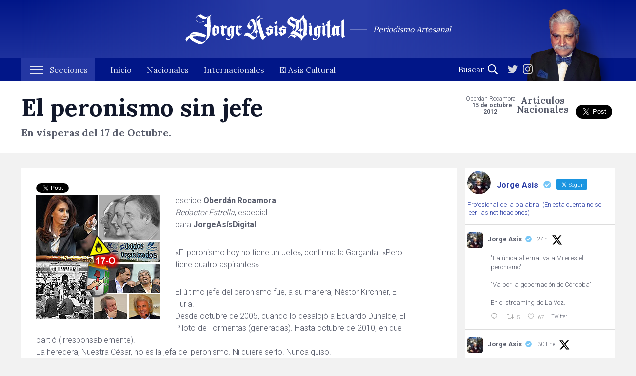

--- FILE ---
content_type: text/html; charset=UTF-8
request_url: https://jorgeasisdigital.com/2012/10/15/el-peronismo-sin-jefe/
body_size: 17180
content:
<!DOCTYPE html>
<html lang="es" class=" no-js">
<head>
<meta charset="UTF-8">
<meta name="viewport" content="width=device-width, initial-scale=1">
<link rel="profile" href="https://gmpg.org/xfn/11">
<link rel="dns-prefetch" href="//ajax.googleapis.com">

<meta http-equiv="Expires" content="0">
<meta http-equiv="Last-Modified" content="0">
<meta http-equiv="Cache-control" content="no-cache, no-store, must-revalidate">
<meta http-equiv="Pragma" content="no-cache">

<link id="page_favicon" href="https://jorgeasisdigital.com/v3/wp-content/themes/asis/favicon.ico" rel="icon" type="image/x-icon" />
<link rel="stylesheet" type="text/css" href="https://jorgeasisdigital.com/v3/wp-content/themes/asis/css/main.css?v=1769891470" media="screen" />

<meta name='robots' content='index, follow, max-image-preview:large, max-snippet:-1, max-video-preview:-1' />

	<!-- This site is optimized with the Yoast SEO plugin v26.8 - https://yoast.com/product/yoast-seo-wordpress/ -->
	<title>El peronismo sin jefe &#8211; JorgeAsisDigital.com</title>
	<link rel="canonical" href="https://jorgeasisdigital.com/2012/10/15/el-peronismo-sin-jefe/" />
	<meta property="og:locale" content="es_ES" />
	<meta property="og:type" content="article" />
	<meta property="og:title" content="El peronismo sin jefe &#8211; JorgeAsisDigital.com" />
	<meta property="og:description" content="escribe Oberdán Rocamora Redactor Estrella, especial para JorgeAsísDigital «El peronismo hoy no tiene un Jefe», confirma la Garganta. «Pero tiene [&hellip;]" />
	<meta property="og:url" content="https://jorgeasisdigital.com/2012/10/15/el-peronismo-sin-jefe/" />
	<meta property="og:site_name" content="JorgeAsisDigital.com" />
	<meta property="article:published_time" content="2012-10-15T10:22:11+00:00" />
	<meta property="og:image" content="http://www.jorgeasisdigital.com/archivos/elperonismosinjefe.jpg" />
	<meta name="author" content="Oberdan Rocamora" />
	<meta name="twitter:card" content="summary_large_image" />
	<meta name="twitter:creator" content="@AsisOberdan" />
	<meta name="twitter:site" content="@AsisOberdan" />
	<meta name="twitter:label1" content="Escrito por" />
	<meta name="twitter:data1" content="Oberdan Rocamora" />
	<meta name="twitter:label2" content="Tiempo de lectura" />
	<meta name="twitter:data2" content="6 minutos" />
	<script type="application/ld+json" class="yoast-schema-graph">{"@context":"https://schema.org","@graph":[{"@type":"Article","@id":"https://jorgeasisdigital.com/2012/10/15/el-peronismo-sin-jefe/#article","isPartOf":{"@id":"https://jorgeasisdigital.com/2012/10/15/el-peronismo-sin-jefe/"},"author":{"name":"Oberdan Rocamora","@id":"https://jorgeasisdigital.com/#/schema/person/4faf35d331ca5b0482f49b2103c3d855"},"headline":"El peronismo sin jefe","datePublished":"2012-10-15T10:22:11+00:00","mainEntityOfPage":{"@id":"https://jorgeasisdigital.com/2012/10/15/el-peronismo-sin-jefe/"},"wordCount":1222,"publisher":{"@id":"https://jorgeasisdigital.com/#organization"},"image":{"@id":"https://jorgeasisdigital.com/2012/10/15/el-peronismo-sin-jefe/#primaryimage"},"thumbnailUrl":"http://www.jorgeasisdigital.com/archivos/elperonismosinjefe.jpg","articleSection":["*","Artículos Nacionales"],"inLanguage":"es"},{"@type":"WebPage","@id":"https://jorgeasisdigital.com/2012/10/15/el-peronismo-sin-jefe/","url":"https://jorgeasisdigital.com/2012/10/15/el-peronismo-sin-jefe/","name":"El peronismo sin jefe &#8211; JorgeAsisDigital.com","isPartOf":{"@id":"https://jorgeasisdigital.com/#website"},"primaryImageOfPage":{"@id":"https://jorgeasisdigital.com/2012/10/15/el-peronismo-sin-jefe/#primaryimage"},"image":{"@id":"https://jorgeasisdigital.com/2012/10/15/el-peronismo-sin-jefe/#primaryimage"},"thumbnailUrl":"http://www.jorgeasisdigital.com/archivos/elperonismosinjefe.jpg","datePublished":"2012-10-15T10:22:11+00:00","breadcrumb":{"@id":"https://jorgeasisdigital.com/2012/10/15/el-peronismo-sin-jefe/#breadcrumb"},"inLanguage":"es","potentialAction":[{"@type":"ReadAction","target":["https://jorgeasisdigital.com/2012/10/15/el-peronismo-sin-jefe/"]}]},{"@type":"ImageObject","inLanguage":"es","@id":"https://jorgeasisdigital.com/2012/10/15/el-peronismo-sin-jefe/#primaryimage","url":"http://www.jorgeasisdigital.com/archivos/elperonismosinjefe.jpg","contentUrl":"http://www.jorgeasisdigital.com/archivos/elperonismosinjefe.jpg"},{"@type":"BreadcrumbList","@id":"https://jorgeasisdigital.com/2012/10/15/el-peronismo-sin-jefe/#breadcrumb","itemListElement":[{"@type":"ListItem","position":1,"name":"Portada","item":"https://jorgeasisdigital.com/"},{"@type":"ListItem","position":2,"name":"El peronismo sin jefe"}]},{"@type":"WebSite","@id":"https://jorgeasisdigital.com/#website","url":"https://jorgeasisdigital.com/","name":"JorgeAsisDigital.com","description":"Periodismo Artesanal","publisher":{"@id":"https://jorgeasisdigital.com/#organization"},"potentialAction":[{"@type":"SearchAction","target":{"@type":"EntryPoint","urlTemplate":"https://jorgeasisdigital.com/?s={search_term_string}"},"query-input":{"@type":"PropertyValueSpecification","valueRequired":true,"valueName":"search_term_string"}}],"inLanguage":"es"},{"@type":"Organization","@id":"https://jorgeasisdigital.com/#organization","name":"Jorge Asís Digital","url":"https://jorgeasisdigital.com/","logo":{"@type":"ImageObject","inLanguage":"es","@id":"https://jorgeasisdigital.com/#/schema/logo/image/","url":"https://jorgeasisdigital.com/v3/wp-content/uploads/2020/05/img-asis.jpg","contentUrl":"https://jorgeasisdigital.com/v3/wp-content/uploads/2020/05/img-asis.jpg","width":1200,"height":639,"caption":"Jorge Asís Digital"},"image":{"@id":"https://jorgeasisdigital.com/#/schema/logo/image/"},"sameAs":["https://x.com/AsisOberdan","https://www.instagram.com/jorgeasisoficial"]},{"@type":"Person","@id":"https://jorgeasisdigital.com/#/schema/person/4faf35d331ca5b0482f49b2103c3d855","name":"Oberdan Rocamora","image":{"@type":"ImageObject","inLanguage":"es","@id":"https://jorgeasisdigital.com/#/schema/person/image/","url":"https://secure.gravatar.com/avatar/83818ee90212099017b5937838bf58c31007f4c5e5057fd0ac46ccdc490aca5b?s=96&d=mm&r=g","contentUrl":"https://secure.gravatar.com/avatar/83818ee90212099017b5937838bf58c31007f4c5e5057fd0ac46ccdc490aca5b?s=96&d=mm&r=g","caption":"Oberdan Rocamora"},"url":"https://jorgeasisdigital.com/author/oberdan-rocamora/"}]}</script>
	<!-- / Yoast SEO plugin. -->


<link rel="alternate" title="oEmbed (JSON)" type="application/json+oembed" href="https://jorgeasisdigital.com/wp-json/oembed/1.0/embed?url=https%3A%2F%2Fjorgeasisdigital.com%2F2012%2F10%2F15%2Fel-peronismo-sin-jefe%2F" />
<link rel="alternate" title="oEmbed (XML)" type="text/xml+oembed" href="https://jorgeasisdigital.com/wp-json/oembed/1.0/embed?url=https%3A%2F%2Fjorgeasisdigital.com%2F2012%2F10%2F15%2Fel-peronismo-sin-jefe%2F&#038;format=xml" />
<style id='wp-img-auto-sizes-contain-inline-css' type='text/css'>
img:is([sizes=auto i],[sizes^="auto," i]){contain-intrinsic-size:3000px 1500px}
/*# sourceURL=wp-img-auto-sizes-contain-inline-css */
</style>

<link rel='stylesheet' id='sbr_styles-css' href='https://jorgeasisdigital.com/v3/wp-content/plugins/reviews-feed/assets/css/sbr-styles.min.css?ver=2.1.1' type='text/css' media='all' />
<link rel='stylesheet' id='sbi_styles-css' href='https://jorgeasisdigital.com/v3/wp-content/plugins/instagram-feed/css/sbi-styles.min.css?ver=6.10.0' type='text/css' media='all' />
<link rel='stylesheet' id='wp-block-library-css' href='https://jorgeasisdigital.com/v3/wp-includes/css/dist/block-library/style.min.css?ver=6.9' type='text/css' media='all' />
<style id='global-styles-inline-css' type='text/css'>
:root{--wp--preset--aspect-ratio--square: 1;--wp--preset--aspect-ratio--4-3: 4/3;--wp--preset--aspect-ratio--3-4: 3/4;--wp--preset--aspect-ratio--3-2: 3/2;--wp--preset--aspect-ratio--2-3: 2/3;--wp--preset--aspect-ratio--16-9: 16/9;--wp--preset--aspect-ratio--9-16: 9/16;--wp--preset--color--black: #000000;--wp--preset--color--cyan-bluish-gray: #abb8c3;--wp--preset--color--white: #ffffff;--wp--preset--color--pale-pink: #f78da7;--wp--preset--color--vivid-red: #cf2e2e;--wp--preset--color--luminous-vivid-orange: #ff6900;--wp--preset--color--luminous-vivid-amber: #fcb900;--wp--preset--color--light-green-cyan: #7bdcb5;--wp--preset--color--vivid-green-cyan: #00d084;--wp--preset--color--pale-cyan-blue: #8ed1fc;--wp--preset--color--vivid-cyan-blue: #0693e3;--wp--preset--color--vivid-purple: #9b51e0;--wp--preset--gradient--vivid-cyan-blue-to-vivid-purple: linear-gradient(135deg,rgb(6,147,227) 0%,rgb(155,81,224) 100%);--wp--preset--gradient--light-green-cyan-to-vivid-green-cyan: linear-gradient(135deg,rgb(122,220,180) 0%,rgb(0,208,130) 100%);--wp--preset--gradient--luminous-vivid-amber-to-luminous-vivid-orange: linear-gradient(135deg,rgb(252,185,0) 0%,rgb(255,105,0) 100%);--wp--preset--gradient--luminous-vivid-orange-to-vivid-red: linear-gradient(135deg,rgb(255,105,0) 0%,rgb(207,46,46) 100%);--wp--preset--gradient--very-light-gray-to-cyan-bluish-gray: linear-gradient(135deg,rgb(238,238,238) 0%,rgb(169,184,195) 100%);--wp--preset--gradient--cool-to-warm-spectrum: linear-gradient(135deg,rgb(74,234,220) 0%,rgb(151,120,209) 20%,rgb(207,42,186) 40%,rgb(238,44,130) 60%,rgb(251,105,98) 80%,rgb(254,248,76) 100%);--wp--preset--gradient--blush-light-purple: linear-gradient(135deg,rgb(255,206,236) 0%,rgb(152,150,240) 100%);--wp--preset--gradient--blush-bordeaux: linear-gradient(135deg,rgb(254,205,165) 0%,rgb(254,45,45) 50%,rgb(107,0,62) 100%);--wp--preset--gradient--luminous-dusk: linear-gradient(135deg,rgb(255,203,112) 0%,rgb(199,81,192) 50%,rgb(65,88,208) 100%);--wp--preset--gradient--pale-ocean: linear-gradient(135deg,rgb(255,245,203) 0%,rgb(182,227,212) 50%,rgb(51,167,181) 100%);--wp--preset--gradient--electric-grass: linear-gradient(135deg,rgb(202,248,128) 0%,rgb(113,206,126) 100%);--wp--preset--gradient--midnight: linear-gradient(135deg,rgb(2,3,129) 0%,rgb(40,116,252) 100%);--wp--preset--font-size--small: 13px;--wp--preset--font-size--medium: 20px;--wp--preset--font-size--large: 36px;--wp--preset--font-size--x-large: 42px;--wp--preset--spacing--20: 0.44rem;--wp--preset--spacing--30: 0.67rem;--wp--preset--spacing--40: 1rem;--wp--preset--spacing--50: 1.5rem;--wp--preset--spacing--60: 2.25rem;--wp--preset--spacing--70: 3.38rem;--wp--preset--spacing--80: 5.06rem;--wp--preset--shadow--natural: 6px 6px 9px rgba(0, 0, 0, 0.2);--wp--preset--shadow--deep: 12px 12px 50px rgba(0, 0, 0, 0.4);--wp--preset--shadow--sharp: 6px 6px 0px rgba(0, 0, 0, 0.2);--wp--preset--shadow--outlined: 6px 6px 0px -3px rgb(255, 255, 255), 6px 6px rgb(0, 0, 0);--wp--preset--shadow--crisp: 6px 6px 0px rgb(0, 0, 0);}:where(.is-layout-flex){gap: 0.5em;}:where(.is-layout-grid){gap: 0.5em;}body .is-layout-flex{display: flex;}.is-layout-flex{flex-wrap: wrap;align-items: center;}.is-layout-flex > :is(*, div){margin: 0;}body .is-layout-grid{display: grid;}.is-layout-grid > :is(*, div){margin: 0;}:where(.wp-block-columns.is-layout-flex){gap: 2em;}:where(.wp-block-columns.is-layout-grid){gap: 2em;}:where(.wp-block-post-template.is-layout-flex){gap: 1.25em;}:where(.wp-block-post-template.is-layout-grid){gap: 1.25em;}.has-black-color{color: var(--wp--preset--color--black) !important;}.has-cyan-bluish-gray-color{color: var(--wp--preset--color--cyan-bluish-gray) !important;}.has-white-color{color: var(--wp--preset--color--white) !important;}.has-pale-pink-color{color: var(--wp--preset--color--pale-pink) !important;}.has-vivid-red-color{color: var(--wp--preset--color--vivid-red) !important;}.has-luminous-vivid-orange-color{color: var(--wp--preset--color--luminous-vivid-orange) !important;}.has-luminous-vivid-amber-color{color: var(--wp--preset--color--luminous-vivid-amber) !important;}.has-light-green-cyan-color{color: var(--wp--preset--color--light-green-cyan) !important;}.has-vivid-green-cyan-color{color: var(--wp--preset--color--vivid-green-cyan) !important;}.has-pale-cyan-blue-color{color: var(--wp--preset--color--pale-cyan-blue) !important;}.has-vivid-cyan-blue-color{color: var(--wp--preset--color--vivid-cyan-blue) !important;}.has-vivid-purple-color{color: var(--wp--preset--color--vivid-purple) !important;}.has-black-background-color{background-color: var(--wp--preset--color--black) !important;}.has-cyan-bluish-gray-background-color{background-color: var(--wp--preset--color--cyan-bluish-gray) !important;}.has-white-background-color{background-color: var(--wp--preset--color--white) !important;}.has-pale-pink-background-color{background-color: var(--wp--preset--color--pale-pink) !important;}.has-vivid-red-background-color{background-color: var(--wp--preset--color--vivid-red) !important;}.has-luminous-vivid-orange-background-color{background-color: var(--wp--preset--color--luminous-vivid-orange) !important;}.has-luminous-vivid-amber-background-color{background-color: var(--wp--preset--color--luminous-vivid-amber) !important;}.has-light-green-cyan-background-color{background-color: var(--wp--preset--color--light-green-cyan) !important;}.has-vivid-green-cyan-background-color{background-color: var(--wp--preset--color--vivid-green-cyan) !important;}.has-pale-cyan-blue-background-color{background-color: var(--wp--preset--color--pale-cyan-blue) !important;}.has-vivid-cyan-blue-background-color{background-color: var(--wp--preset--color--vivid-cyan-blue) !important;}.has-vivid-purple-background-color{background-color: var(--wp--preset--color--vivid-purple) !important;}.has-black-border-color{border-color: var(--wp--preset--color--black) !important;}.has-cyan-bluish-gray-border-color{border-color: var(--wp--preset--color--cyan-bluish-gray) !important;}.has-white-border-color{border-color: var(--wp--preset--color--white) !important;}.has-pale-pink-border-color{border-color: var(--wp--preset--color--pale-pink) !important;}.has-vivid-red-border-color{border-color: var(--wp--preset--color--vivid-red) !important;}.has-luminous-vivid-orange-border-color{border-color: var(--wp--preset--color--luminous-vivid-orange) !important;}.has-luminous-vivid-amber-border-color{border-color: var(--wp--preset--color--luminous-vivid-amber) !important;}.has-light-green-cyan-border-color{border-color: var(--wp--preset--color--light-green-cyan) !important;}.has-vivid-green-cyan-border-color{border-color: var(--wp--preset--color--vivid-green-cyan) !important;}.has-pale-cyan-blue-border-color{border-color: var(--wp--preset--color--pale-cyan-blue) !important;}.has-vivid-cyan-blue-border-color{border-color: var(--wp--preset--color--vivid-cyan-blue) !important;}.has-vivid-purple-border-color{border-color: var(--wp--preset--color--vivid-purple) !important;}.has-vivid-cyan-blue-to-vivid-purple-gradient-background{background: var(--wp--preset--gradient--vivid-cyan-blue-to-vivid-purple) !important;}.has-light-green-cyan-to-vivid-green-cyan-gradient-background{background: var(--wp--preset--gradient--light-green-cyan-to-vivid-green-cyan) !important;}.has-luminous-vivid-amber-to-luminous-vivid-orange-gradient-background{background: var(--wp--preset--gradient--luminous-vivid-amber-to-luminous-vivid-orange) !important;}.has-luminous-vivid-orange-to-vivid-red-gradient-background{background: var(--wp--preset--gradient--luminous-vivid-orange-to-vivid-red) !important;}.has-very-light-gray-to-cyan-bluish-gray-gradient-background{background: var(--wp--preset--gradient--very-light-gray-to-cyan-bluish-gray) !important;}.has-cool-to-warm-spectrum-gradient-background{background: var(--wp--preset--gradient--cool-to-warm-spectrum) !important;}.has-blush-light-purple-gradient-background{background: var(--wp--preset--gradient--blush-light-purple) !important;}.has-blush-bordeaux-gradient-background{background: var(--wp--preset--gradient--blush-bordeaux) !important;}.has-luminous-dusk-gradient-background{background: var(--wp--preset--gradient--luminous-dusk) !important;}.has-pale-ocean-gradient-background{background: var(--wp--preset--gradient--pale-ocean) !important;}.has-electric-grass-gradient-background{background: var(--wp--preset--gradient--electric-grass) !important;}.has-midnight-gradient-background{background: var(--wp--preset--gradient--midnight) !important;}.has-small-font-size{font-size: var(--wp--preset--font-size--small) !important;}.has-medium-font-size{font-size: var(--wp--preset--font-size--medium) !important;}.has-large-font-size{font-size: var(--wp--preset--font-size--large) !important;}.has-x-large-font-size{font-size: var(--wp--preset--font-size--x-large) !important;}
/*# sourceURL=global-styles-inline-css */
</style>

<style id='classic-theme-styles-inline-css' type='text/css'>
/*! This file is auto-generated */
.wp-block-button__link{color:#fff;background-color:#32373c;border-radius:9999px;box-shadow:none;text-decoration:none;padding:calc(.667em + 2px) calc(1.333em + 2px);font-size:1.125em}.wp-block-file__button{background:#32373c;color:#fff;text-decoration:none}
/*# sourceURL=/wp-includes/css/classic-themes.min.css */
</style>
<link rel='stylesheet' id='contact-form-7-css' href='https://jorgeasisdigital.com/v3/wp-content/plugins/contact-form-7/includes/css/styles.css?ver=6.1.4' type='text/css' media='all' />
<link rel='stylesheet' id='ctf_styles-css' href='https://jorgeasisdigital.com/v3/wp-content/plugins/custom-twitter-feeds/css/ctf-styles.min.css?ver=2.3.1' type='text/css' media='all' />
<link rel='stylesheet' id='cff-css' href='https://jorgeasisdigital.com/v3/wp-content/plugins/custom-facebook-feed/assets/css/cff-style.min.css?ver=4.3.4' type='text/css' media='all' />
<link rel='stylesheet' id='sb-font-awesome-css' href='https://maxcdn.bootstrapcdn.com/font-awesome/4.7.0/css/font-awesome.min.css?ver=6.9' type='text/css' media='all' />
<link rel='stylesheet' id='wp-pagenavi-css' href='https://jorgeasisdigital.com/v3/wp-content/plugins/wp-pagenavi/pagenavi-css.css?ver=2.70' type='text/css' media='all' />
<script type="text/javascript" src="https://ajax.googleapis.com/ajax/libs/jquery/3.4.1/jquery.min.js?ver=3.4.1" id="jquery-js"></script>
<link rel="https://api.w.org/" href="https://jorgeasisdigital.com/wp-json/" /><link rel="alternate" title="JSON" type="application/json" href="https://jorgeasisdigital.com/wp-json/wp/v2/posts/4570" /><link rel='shortlink' href='https://jorgeasisdigital.com/?p=4570' />
<link rel="Shortcut Icon" type="image/x-icon" href="https://jorgeasisdigital.com/v3/wp-content/themes/asis/favicon.ico" /><meta name="twitter:widgets:link-color" content="#000000" /><meta name="twitter:widgets:border-color" content="#000000" /><meta name="twitter:partner" content="tfwp" /><link rel="icon" href="https://jorgeasisdigital.com/v3/wp-content/uploads/2016/10/cropped-Asis2017-32x32.jpg" sizes="32x32" />
<link rel="icon" href="https://jorgeasisdigital.com/v3/wp-content/uploads/2016/10/cropped-Asis2017-192x192.jpg" sizes="192x192" />
<link rel="apple-touch-icon" href="https://jorgeasisdigital.com/v3/wp-content/uploads/2016/10/cropped-Asis2017-180x180.jpg" />
<meta name="msapplication-TileImage" content="https://jorgeasisdigital.com/v3/wp-content/uploads/2016/10/cropped-Asis2017-270x270.jpg" />

<meta name="twitter:card" content="summary" /><meta name="twitter:title" content="El peronismo sin jefe" /><meta name="twitter:site" content="@AsisOberdan" /><meta name="twitter:description" content="escribe Oberdán Rocamora Redactor Estrella, especial para JorgeAsísDigital &quot;El peronismo hoy no tiene un Jefe&quot;, confirma la Garganta. &quot;Pero tiene&hellip;" />
		<style type="text/css" id="wp-custom-css">
			.twitter-container {
    display: ;
	  background-color:
		width: flex;
}

.col-lg-3 {padding: 0 0px;
	display: flex;
}

.col-lg-9 {padding: 0 0 10 0px;
}

.container {padding: 0 0px }

.row {margin-right:0;
margin-left:}

.ctf-tweets {font-size: 13px}		</style>
		
<script id="mcjs">!function(c,h,i,m,p){m=c.createElement(h),p=c.getElementsByTagName(h)[0],m.async=1,m.src=i,p.parentNode.insertBefore(m,p)}(document,"script","https://chimpstatic.com/mcjs-connected/js/users/43c5f9bf6ae59d1d03f6a4a12/8eab2eff6f1aeec1e2c7ac0f9.js");</script>

</head>
<body id="el-peronismo-sin-jefe" class="wp-singular post-template-default single single-post postid-4570 single-format-standard wp-theme-asis ">
<div id="fb-root"></div>
<script>(function(d, s, id) {
    var js, fjs = d.getElementsByTagName(s)[0];
    if (d.getElementById(id)) return;
    js = d.createElement(s); js.id = id;
    js.src = "https://connect.facebook.net/en_US/sdk.js#xfbml=1&version=v3.0";
    fjs.parentNode.insertBefore(js, fjs);
  }(document, 'script', 'facebook-jssdk'));</script>

<div id="header-wrap" class="big">

	<a class="btn-menu link" href="#"><span class="nav-icon"></span><span class="txt">Menú</span></a>

	<div class="container top">

		<a href="https://jorgeasisdigital.com" class="logo">
			<img src="https://jorgeasisdigital.com/v3/wp-content/themes/asis/img/logo-jorge-asis-digital.svg" width="188" height="35" class="logo-jorge-asis-digital" >
			<span class="sub">Periodismo Artesanal</span>
		</a>

		<div class="img-head">
			<img src="https://jorgeasisdigital.com/v3/wp-content/themes/asis/img/header-foto-asis.png" width="184" height="163">
		</div>

	</div>

	<nav>
		<div class="container">
		
			<ul id="menu" class="unstyled">
				<li class="menu-secciones">
		        	<a href="#" class="btn-secciones"><span>Secciones</span> <i class="nav-icon"></i></a>
		            <div class="sub-menu">
		            	<div class="container">
		            		<div class="row">
		            			<div class="col-md-6">
									<h3>Categorías</h3>
									<ul class="unstyled">
									 
						              <li><a href="https://jorgeasisdigital.com/category/articulos-nacionales/" title="Ver todos los artículos en Artículos Nacionales">Artículos Nacionales&nbsp;(784)</a></li>
						               
						              <li><a href="https://jorgeasisdigital.com/category/miniseries/" title="Ver todos los artículos en Miniseries">Miniseries&nbsp;(289)</a></li>
						               
						              <li><a href="https://jorgeasisdigital.com/category/consultora-oximoron/" title="Ver todos los artículos en Consultora Oxímoron">Consultora Oxímoron&nbsp;(196)</a></li>
						               
						              <li><a href="https://jorgeasisdigital.com/category/el-asis-cultural/" title="Ver todos los artículos en El Asís cultural">El Asís cultural&nbsp;(162)</a></li>
						               
						              <li><a href="https://jorgeasisdigital.com/category/articulos-internacionales/" title="Ver todos los artículos en Artículos Internacionales">Artículos Internacionales&nbsp;(134)</a></li>
						               
						              <li><a href="https://jorgeasisdigital.com/category/cartas-al-tio-plinio/" title="Ver todos los artículos en Cartas al Tío Plinio">Cartas al Tío Plinio&nbsp;(95)</a></li>
						               
						              <li><a href="https://jorgeasisdigital.com/category/editorial/" title="Ver todos los artículos en Editorial">Editorial&nbsp;(47)</a></li>
						               
						              <li><a href="https://jorgeasisdigital.com/category/sociedad/" title="Ver todos los artículos en Sociedad">Sociedad&nbsp;(32)</a></li>
						               
						              <li><a href="https://jorgeasisdigital.com/category/sociedad/economia/" title="Ver todos los artículos en Economía">Economía&nbsp;(20)</a></li>
						               
						              <li><a href="https://jorgeasisdigital.com/category/astrologia-china/" title="Ver todos los artículos en Astrología China">Astrología China&nbsp;(13)</a></li>
						               
						              <li><a href="https://jorgeasisdigital.com/category/asis-deportes/" title="Ver todos los artículos en Asis Deportes">Asis Deportes&nbsp;(8)</a></li>
						               
						              <li><a href="https://jorgeasisdigital.com/category/asis-tv/" title="Ver todos los artículos en Asis TV">Asis TV&nbsp;(7)</a></li>
						              						          	</ul>
						        </div>
						        <div class="col-md-6">
						          	<h3>Columnistas</h3>
						          	<ul class="unstyled">
						              						              <li><a title="Ver todos los artículos de Oberdan Rocamora" href='https://jorgeasisdigital.com/author/oberdan-rocamora/'>Oberdan Rocamora&nbsp;(726)</a></li>
						              						              <li><a title="Ver todos los artículos de Carolina Mantegari" href='https://jorgeasisdigital.com/author/carolina-mantegari/'>Carolina Mantegari&nbsp;(325)</a></li>
						              						              <li><a title="Ver todos los artículos de Jorge Asis" href='https://jorgeasisdigital.com/author/jorge-asis/'>Jorge Asis&nbsp;(318)</a></li>
						              						              <li><a title="Ver todos los artículos de Osiris Alonso DAmomio" href='https://jorgeasisdigital.com/author/osiris-alonso-damomio/'>Osiris Alonso DAmomio&nbsp;(122)</a></li>
						              						              <li><a title="Ver todos los artículos de Serenella Cottani" href='https://jorgeasisdigital.com/author/serenella-cottani/'>Serenella Cottani&nbsp;(57)</a></li>
						              						              <li><a title="Ver todos los artículos de Bernardo Maldonado-Kohen" href='https://jorgeasisdigital.com/author/maldonado-kohen/'>Bernardo Maldonado-Kohen&nbsp;(32)</a></li>
						              						              <li><a title="Ver todos los artículos de Medea Lobotrico-Powell" href='https://jorgeasisdigital.com/author/medea-lobotrico-powell/'>Medea Lobotrico-Powell&nbsp;(15)</a></li>
						              						              <li><a title="Ver todos los artículos de Dante Lucero" href='https://jorgeasisdigital.com/author/dante-lucero/'>Dante Lucero&nbsp;(2)</a></li>
						              						              </ul>
						        </div>
					        </div>
					    </div>
		            </div>
		        </li>
			    <li><a href="https://jorgeasisdigital.com"><span>Inicio</span></a></li>
			    
			    <li><a href="https://jorgeasisdigital.com/category/articulos-nacionales/">Nacionales</a></li>
			    <li><a href="https://jorgeasisdigital.com/category/articulos-internacionales/">Internacionales</a></li>
			    <li><a href="https://jorgeasisdigital.com/category/el-asis-cultural/">El Asís Cultural</a></li>
		    </ul>
		    <div class="last">
			    <form role="search" method="get" id="searchform" action="https://jorgeasisdigital.com">
			        <input type="text" value="" name="s" id="s" placeholder="Buscar"  />
			        <button class="submit buscar" id="searchsubmit"><svg xmlns="http://www.w3.org/2000/svg" viewBox="0 0 512 512"><path d="M508.5 468.9L387.1 347.5c-2.3-2.3-5.3-3.5-8.5-3.5h-13.2c31.5-36.5 50.6-84 50.6-136C416 93.1 322.9 0 208 0S0 93.1 0 208s93.1 208 208 208c52 0 99.5-19.1 136-50.6v13.2c0 3.2 1.3 6.2 3.5 8.5l121.4 121.4c4.7 4.7 12.3 4.7 17 0l22.6-22.6c4.7-4.7 4.7-12.3 0-17zM208 368c-88.4 0-160-71.6-160-160S119.6 48 208 48s160 71.6 160 160-71.6 160-160 160z"/></svg></button>
			    </form>
			    <div class="rrss"><a href="https://twitter.com/AsisOberdan" target="_blank">
    <span class="ico ico-tt" style="display:block;width: 20px"><svg xmlns="http://www.w3.org/2000/svg" viewBox="0 0 512 512"><path d="M459.37 151.716c.325 4.548.325 9.097.325 13.645 0 138.72-105.583 298.558-298.558 298.558-59.452 0-114.68-17.219-161.137-47.106 8.447.974 16.568 1.299 25.34 1.299 49.055 0 94.213-16.568 130.274-44.832-46.132-.975-84.792-31.188-98.112-72.772 6.498.974 12.995 1.624 19.818 1.624 9.421 0 18.843-1.3 27.614-3.573-48.081-9.747-84.143-51.98-84.143-102.985v-1.299c13.969 7.797 30.214 12.67 47.431 13.319-28.264-18.843-46.781-51.005-46.781-87.391 0-19.492 5.197-37.36 14.294-52.954 51.655 63.675 129.3 105.258 216.365 109.807-1.624-7.797-2.599-15.918-2.599-24.04 0-57.828 46.782-104.934 104.934-104.934 30.213 0 57.502 12.67 76.67 33.137 23.715-4.548 46.456-13.32 66.599-25.34-7.798 24.366-24.366 44.833-46.132 57.827 21.117-2.273 41.584-8.122 60.426-16.243-14.292 20.791-32.161 39.308-52.628 54.253z"/></svg></span>
  </a>
  <a href="https://www.instagram.com/jorgeasisoficial" target="_blank">
    <span class="ico ico-ig" style="display:block;width: 20px"><svg xmlns="http://www.w3.org/2000/svg" viewBox="0 0 448 512"><path d="M224.1 141c-63.6 0-114.9 51.3-114.9 114.9s51.3 114.9 114.9 114.9S339 319.5 339 255.9 287.7 141 224.1 141zm0 189.6c-41.1 0-74.7-33.5-74.7-74.7s33.5-74.7 74.7-74.7 74.7 33.5 74.7 74.7-33.6 74.7-74.7 74.7zm146.4-194.3c0 14.9-12 26.8-26.8 26.8-14.9 0-26.8-12-26.8-26.8s12-26.8 26.8-26.8 26.8 12 26.8 26.8zm76.1 27.2c-1.7-35.9-9.9-67.7-36.2-93.9-26.2-26.2-58-34.4-93.9-36.2-37-2.1-147.9-2.1-184.9 0-35.8 1.7-67.6 9.9-93.9 36.1s-34.4 58-36.2 93.9c-2.1 37-2.1 147.9 0 184.9 1.7 35.9 9.9 67.7 36.2 93.9s58 34.4 93.9 36.2c37 2.1 147.9 2.1 184.9 0 35.9-1.7 67.7-9.9 93.9-36.2 26.2-26.2 34.4-58 36.2-93.9 2.1-37 2.1-147.8 0-184.8zM398.8 388c-7.8 19.6-22.9 34.7-42.6 42.6-29.5 11.7-99.5 9-132.1 9s-102.7 2.6-132.1-9c-19.6-7.8-34.7-22.9-42.6-42.6-11.7-29.5-9-99.5-9-132.1s-2.6-102.7 9-132.1c7.8-19.6 22.9-34.7 42.6-42.6 29.5-11.7 99.5-9 132.1-9s102.7-2.6 132.1 9c19.6 7.8 34.7 22.9 42.6 42.6 11.7 29.5 9 99.5 9 132.1s2.7 102.7-9 132.1z"/></svg></span>
  </a></div>
			</div>
			
		</div>

	</nav>
	
    
   
     
</div><!-- / header wrap -->



<div id="contenido-wrap" class="single">

  <article>

        <div class="single-top bg-b">
        <div class="container">
          <div class="row">

            <header class="col-lg-9">
              <h1>El peronismo sin jefe</h1>
                            <h2 class="copete">En vísperas del 17 de Octubre.</h2>
              
              
          </header>
          <div class="aside-header col-lg-3">

            <div class="meta">
	<span class="autor">Oberdan Rocamora -</span> <span class="fecha">15 de octubre 2012</span>
</div>            <h3 class="categoria">Artículos Nacionales</h3>

            <div class="compartir">
              <div class="fb-share-button" data-href="https://jorgeasisdigital.com/2012/10/15/el-peronismo-sin-jefe/" data-layout="button" data-size="large"></div>
              <div class="tt-share-button"><a href="https://twitter.com/share?ref_src=twsrc%5Etfw" class="twitter-share-button" data-size="large" data-show-count="false" data-text="El peronismo sin jefe">Tweet</a><script async src="https://platform.twitter.com/widgets.js" charset="utf-8"></script></div>
            </div>
            
          </div>

      </div>
     </div> 
   </div> 
   
  <div id="single-wrap" class="container">
    <div class="row">

      <div class="col-lg-9">

                  
            <div class="content-blocks">
  				    
<div class="twitter-share"><a href="https://twitter.com/intent/tweet?url=https%3A%2F%2Fjorgeasisdigital.com%2F2012%2F10%2F15%2Fel-peronismo-sin-jefe%2F&#038;via=AsisOberdan" class="twitter-share-button">Twittear</a></div>
<p><img decoding="async" class="izquierda" src="http://www.jorgeasisdigital.com/archivos/elperonismosinjefe.jpg" alt="El peronismo sin jefe" />escribe <strong>Oberdán Rocamora</strong><br />
<em> Redactor Estrella</em>, especial<br />
para <strong>JorgeAsísDigital</strong></p>
<p>«El peronismo hoy no tiene un Jefe», confirma la  Garganta. «Pero tiene cuatro aspirantes».</p>
<p>El último jefe del peronismo fue, a su manera, Néstor Kirchner, El Furia.<br />
Desde octubre de 2005, cuando lo desalojó a Eduardo Duhalde, El Piloto de Tormentas (generadas). Hasta octubre de 2010, en que partió (irresponsablemente).<br />
La heredera, Nuestra César, no es la jefa del peronismo. Ni quiere serlo. Nunca quiso.<br />
Aunque los pragmáticos peronistas que se le subordinan, se lo reclamen.<br />
Ella prefiere armar su estructura a través de la <a href="http://www.jorgeasisdigital.com/2012/08/10/fuerza-nacional-de-incondicionales/" target="_blank">«Fuerza Nacional de Incondicionales» (cliquear)</a>. De las radicalizaciones categóricas de Unidos y Organizados.<span id="more-4570"></span></p>
<p>Trátase de la ensalada eufórica de sellos. Fue presentada, en sociedad, aquel 27-A.<br />
En el fronterizo acto de Vélez del 27 de abril. Cuando creyó demostrar que «el aparato» del Partido Justicialista y el sindicalismo ya no eran más indispensables para movilizar. Al contrario, podía prescindirse, en adelante, de ambas instituciones corporativas. Desgastadas.<br />
Unidos y Organizados contiene un colectivo de agrupaciones estelares.<br />
En primer lugar La (Agencia de Colocaciones) Cámpora. Sello ascendente que emerge como epígono de la  Junta Coordinadora Nacional.<br />
En segundo lugar está Kolina. Nucleamiento ministerial de la Hermana Alicia, La Fotocopia. Kolina no tiene la menor relevancia política ni ideológica, pero contiene persuasivos fondos.<br />
Sigue Miles, la organización de Luis D&#8217;Elía, el referente emblemático de la estética Kirchner-cristinista.<br />
Y Nuevo Encuentro, el sellito de Martín Sabbatella, El Psicobolche II.<br />
Además está la  Agrupación Evita, con la militancia presupuestariamente organizada que le responde a Pérsico.<br />
En la actualidad, sobredimensionar la figura de Evita es la manera más eficaz, relativamente indirecta, de impugnar la magnitud histórica de Juan Domingo Perón.</p>
<p><img decoding="async" class="derecha" src="http://www.jorgeasisdigital.com/archivos/elperonismosinjefe2.jpg" alt="El peronismo sin jefe" />En pleno desborde teórico, Pérsico calificó a Milagritos Sala, en un estadio de Jujuy, aspirante próxima a la gobernación, como la Evita Negra.<br />
¿No será mucho, Pérsico? ¿Hacía falta tanto?</p>
<p>Fue ante la algarabía explicable de Andrés Larroque. Es el coordinador de la Agencia de Colocaciones, uno de los pocos que trafica con el diálogo directo.<br />
Es el triunfador por haberlo aniquilado a Ottavis, el adversario interno. Despertaba desconfianzas por ser culturalmente peronista.</p>
<p>Para degradarlo, una de sus compañeras, enrolada en la misma Agencia de Colocaciones, le confió, según nuestras fuentes, a Nuestra César: «A mí también me pegó».</p>
<p>En la oralidad, los próceres de Unidos y Organizados se subordinan a la jefatura de Nuestra César. Prometen movilizarse hacia la  Plaza de Mayo «si alguien se atreve a tocarla».</p>
<p>Conste que Nuestra César es la Jefa  Natural del frepasismo tardío, que se impulsa desde la administración a la deriva.<br />
Ella habla y Zanini gobierna, para el demonio. En el esplendor de la mala praxis. Promueven el UyO. El armado independiente del peronismo.<br />
A pesar, y, en cierto modo, en contra del peronismo. El fenómeno del movimiento paralizado, estático, que buscan lícitamente superar.<br />
Aunque pendan, electoralmente, de su rama.</p>
<h3>Romper o no romper</h3>
<p>«Cuesta convencernos que sea Cristina, a través de Zanini, quien arma contra nosotros», confirma la Garganta.</p>
<p><img decoding="async" class="izquierda" src="http://www.jorgeasisdigital.com/archivos/elperonismosinjefe3.jpg" alt="El peronismo sin jefe" />Uno de los que sabe que «está en el horno». Dilata, con inteligencia, la decisión irreparable de romper.<br />
Pero el momento de la ruptura no llegó.<br />
Aparte, el año próximo «habrá mucho dinero».<br />
Teme que, cuando decida alejarse, será demasiado tarde.<br />
Pero, para los peronistas, nunca es tarde.<br />
Suele evocarse la máxima:<br />
«Estar en contra de un gobierno peronista los primeros dos años es tan estúpido como estar a favor los últimos dos».</p>
<p>Siempre, en definitiva, los peronistas saben reacomodarse. Sea para privatizar o estatizar. Seguros que «el país está exactamente hecho a la medida del peronismo».</p>
<p>«Pero hoy, el peronista que no tiene cargo, se pasó a la oposición. A la resistencia».<br />
Marca, la lealtad, el cargo.</p>
<h3>Prendas de acoso</h3>
<p>En <a href="http://www.jorgeasisdigital.com/2012/10/09/el-pais-de-las-abreviaturas/" target="_blank">«El país de las abreviaturas» (cliquear)</a> se registran dos fichas de octubre. El 17-O y el 27-O.<br />
Los peronistas disidentes -hoy autodenominados resistentes-, planifican, según nuestras fuentes, apropiarse conceptualmente también del 17-O.<br />
Para transformarlo en otro 25-S.</p>
<p>Por el 25 de septiembre. Día del fatídico asesinato de José Ignacio Rucci, <a href="http://www.jorgeasisdigital.com/2006/09/24/el-peronista-del-paraguas/" target="_blank">«El peronista del paraguas» (cliquear)</a>.<br />
Una jornada que, en realidad, el cristinismo siempre debe padecer. Por el equívoco de presentarse adherido a las luchas generacionales de los Montoneros.<br />
Aunque los Montoneros de verdad apoyaron a Carlos Menem. Hasta, incluso, financieramente. En la última campaña interna por la jefatura interna del peronismo. En 1988. Menem versus Cafiero.</p>
<p><img decoding="async" class="derecha" src="http://www.jorgeasisdigital.com/archivos/elperonismosinjefe4.jpg" alt="El peronismo sin jefe" />El fusilamiento del «Peronista del Paraguas» se transformó en uno de los peores errores de Montoneros.<br />
Cuatro décadas después, Rucci es una prenda de acoso para Nuestra César. Por encabezar la versión patologica del peronismo vergonzante. Que adopta la impostura reivindicativa y generacional.<br />
El 25 de septiembre es, en definitiva, una fecha adversa. Y perversa.<br />
El 17 de Octubre, en adelante, podrá también ser otra prenda de acoso.</p>
<h3>Peronistas de La Resistencia</h3>
<p>El 17-O llega en pleno retroceso del peronismo sin jefe.<br />
En versión pálida, tristemente oficial. Subestimada. Morralera. Atada a «la lealtad de los cargos». Carente, incluso, hasta de rebeldía.<br />
Con una sumatoria de indignaciones contenidas ante los desplantes de Nuestra César, que aspira a llevárselos puestos. Con la «Fuerza Nacional de Incondicionales».<br />
Se vaticina, otra vez, infaltablemente, la declinación total del fenómeno peronista.<br />
De todos modos se sugiere concentrar la atención en cuatro o cinco dirigentes que se destacan, acaso a pesar de ellos, como aspirantes a jefes del peronismo.</p>
<p>Tres son gobernadores. Uno es sindicalista. Los cuatro pueden con ella. Y lo que representa.</p>
<p>Scioli, el Líder de la Línea Aire y Sol, y Daniel Peralta, El Campera, son dos gobernadores que ofrecen, al margen de las diferencias entre sus provincias, presentes similares.</p>
<p><img decoding="async" class="izquierda" src="http://www.jorgeasisdigital.com/archivos/elperonismosinjefe5.jpg" alt="El peronismo sin jefe" />A los dos, Nuestra César se los quiso cargar. Pero ni Mariotto ni Cotillo (el vicegobernador de Santa Cruz) tuvieron suerte.<br />
Ambos, para colmo, le marcaron separadamente la cancha a Nuestra César.<br />
Después de sucesivos papelones conspirativos, hoy Nuestra César es Scioli-dependiente. No puede voltearlo.<br />
«Aunque estos (por los cristinistas) nunca retroceden. Sólo toman impulso», confirma otra Garganta.</p>
<p>Y si Nuestra César decide avanzar aún más sobre Peralta, le pueden estallar hasta los secretos popularmente contenidos de Santa Cruz.<br />
El origen que encierra el final de la epopeya.<br />
Sostiene Peralta: «Cuando se den cuenta que la reelección no se les va a dar, sólo vamos a quedar los peronistas para bancarla».</p>
<p>En cambio De la Sota, El Cordobés Profesional, la excede.<br />
Aunque no registra peso en la balanza de las encuestas, De la Sota altera el eje de poder que Nuestra César necesita mantener dominado.<br />
El eje de los gobernadores pragmáticos. Atados a los golpes de la caja. Pero la docilidad se encuentra demasiado expuesta, ante la perplejidad de sus pueblos cansados.<br />
Son embajadores, en sus provincias, del poder central. Que los humilla.</p>
<p>El sindicalista, por último, es Hugo Moyano, El Charol. Ampliaremos.</p>
<p><em><strong>Oberdán Rocamora</strong></em><br />
para <a href="http://www.jorgeasisdigital.com" target="_blank">JorgeAsisDigital.com</a></p>
<p><em>Continuará<br />
</em>Manténgase conectado.</p>
            </div>
          
        

        <div id="relacionados">
        
          <h3 class="titulo-box">Relacionados</h3>
          
          <div class="box bg-b">
            <div class="row">
            <article class="item box chico col-md-6 col-xl-4 col-xxl-3 flex-wrap">
  <div class="info">
    <figure>
      <a href="https://jorgeasisdigital.com/2026/01/15/trajes-ermenegildo-zegna-zapatillas-balenciaga/">
        <img src="https://jorgeasisdigital.com/v3/wp-content/uploads/2026/01/trajeszegnazapatillasbalenciaga.jpg"/>       </a>
    </figure>
    <div class="inner">
      <h2 class="titulo"><a href="https://jorgeasisdigital.com/2026/01/15/trajes-ermenegildo-zegna-zapatillas-balenciaga/">Trajes Ermenegildo Zegna, zapatillas Balenciaga</a></h2>
      <div class="texto">
                <p>Se asiste a la demolición peligrosamente sistemática de Tapia. La cuestión mediática, socia invariable de la razón política.</p>
              </div> 
    </div>
  </div>
  <div class="meta">
	<span class="autor">Oberdan Rocamora -</span> <span class="fecha">15 de enero 2026</span>
</div></article><article class="item box chico col-md-6 col-xl-4 col-xxl-3 flex-wrap">
  <div class="info">
    <figure>
      <a href="https://jorgeasisdigital.com/2025/12/04/la-argentina-atada-a-trump/">
        <img src="https://jorgeasisdigital.com/v3/wp-content/uploads/2025/12/laargentinaatadaatrump.jpg"/>       </a>
    </figure>
    <div class="inner">
      <h2 class="titulo"><a href="https://jorgeasisdigital.com/2025/12/04/la-argentina-atada-a-trump/">La Argentina atada a Trump</a></h2>
      <div class="texto">
                <p>Consta que la derecha jamás se atrevió a tanto. Plena exaltación del cipayismo explícito.</p>
              </div> 
    </div>
  </div>
  <div class="meta">
	<span class="autor">Oberdan Rocamora -</span> <span class="fecha">4 de diciembre 2025</span>
</div></article><article class="item box chico col-md-6 col-xl-4 col-xxl-3 flex-wrap">
  <div class="info">
    <figure>
      <a href="https://jorgeasisdigital.com/2025/11/24/no-es-karina-santiago-es-javier/">
        <img src="https://jorgeasisdigital.com/v3/wp-content/uploads/2025/11/noeskarinasantiagoesjavier.jpg"/>       </a>
    </figure>
    <div class="inner">
      <h2 class="titulo"><a href="https://jorgeasisdigital.com/2025/11/24/no-es-karina-santiago-es-javier/">No es Karina, Santiago, es Javier</a></h2>
      <div class="texto">
                <p>La confrontación de fondo es con el Panelista que siempre se encuentra detrás de las decisiones.</p>
              </div> 
    </div>
  </div>
  <div class="meta">
	<span class="autor">Oberdan Rocamora -</span> <span class="fecha">24 de noviembre 2025</span>
</div></article>            </div>
          </div>

        </div>

      </div>
      <div class="bloque-der col-lg-3">
        <aside>

    
    <div class="box bg-b" id="twitter-feed">
      <div class="twitter-container">
         
<!-- Custom Twitter Feeds by Smash Balloon -->
<div id="ctf" class=" ctf ctf-type-usertimeline ctf-rebranded ctf-feed-1  ctf-styles ctf-list ctf-regular-style"   data-ctfshortcode="{&quot;feed&quot;:&quot;1&quot;}"   data-ctfdisablelinks="false" data-ctflinktextcolor="#" data-header-size="small" data-feedid="1" data-postid="4570"  data-feed="1" data-ctfintents="1"  data-ctfneeded="-98">
    
<div class="ctf-header  ctf-no-bio" >
    <a href="https://twitter.com/AsisOberdan/" target="_blank" rel="noopener noreferrer" title="@AsisOberdan" class="ctf-header-link">
        <div class="ctf-header-text">
            <p class="ctf-header-user">
                <span class="ctf-header-name">Jorge Asis</span>
                <span class="ctf-verified"><svg class="svg-inline--fa fa-check-circle fa-w-16" aria-hidden="true" aria-label="verified" data-fa-processed="" data-prefix="fa" data-icon="check-circle" role="img" xmlns="http://www.w3.org/2000/svg" viewBox="0 0 512 512"><path fill="currentColor" d="M504 256c0 136.967-111.033 248-248 248S8 392.967 8 256 119.033 8 256 8s248 111.033 248 248zM227.314 387.314l184-184c6.248-6.248 6.248-16.379 0-22.627l-22.627-22.627c-6.248-6.249-16.379-6.249-22.628 0L216 308.118l-70.059-70.059c-6.248-6.248-16.379-6.248-22.628 0l-22.627 22.627c-6.248 6.248-6.248 16.379 0 22.627l104 104c6.249 6.249 16.379 6.249 22.628.001z"></path></svg></span>
                <span class="ctf-header-follow">
                    <svg width="30" height="30" viewBox="0 0 30 30" fill="none" xmlns="http://www.w3.org/2000/svg"><path d="M21.1161 6.27344H24.2289L17.4284 14.0459L25.4286 24.6225H19.1645L14.2583 18.2079L8.6444 24.6225H5.52976L12.8035 16.309L5.12891 6.27344H11.552L15.9868 12.1367L21.1161 6.27344ZM20.0236 22.7594H21.7484L10.6148 8.03871H8.7639L20.0236 22.7594Z" fill="black"/>
			</svg> Seguir                </span>
            </p>

			                <p class="ctf-header-bio"  >
					Profesional de la palabra.
(En esta cuenta no se leen las notificaciones)                </p>
			        </div>

        <div class="ctf-header-img">
            <div class="ctf-header-img-hover">
                <svg width="30" height="30" viewBox="0 0 30 30" fill="none" xmlns="http://www.w3.org/2000/svg"><path d="M21.1161 6.27344H24.2289L17.4284 14.0459L25.4286 24.6225H19.1645L14.2583 18.2079L8.6444 24.6225H5.52976L12.8035 16.309L5.12891 6.27344H11.552L15.9868 12.1367L21.1161 6.27344ZM20.0236 22.7594H21.7484L10.6148 8.03871H8.7639L20.0236 22.7594Z" fill="black"/>
			</svg>            </div>
			                <img src="https://pbs.twimg.com/profile_images/1307447909122797568/PptOp68x_normal.jpg" alt="AsisOberdan" width="48" height="48">
			        </div>
    </a>
</div>
    <div class="ctf-tweets">
   		
<div  class="ctf-item ctf-author-asisoberdan ctf-new"  id="2017340360653987857" >

	
	<div class="ctf-author-box">
		<div class="ctf-author-box-link">
	        									<a href="https://twitter.com/asisoberdan" class="ctf-author-avatar" target="_blank" rel="noopener noreferrer" >
													<img src="https://pbs.twimg.com/profile_images/1307447909122797568/PptOp68x_normal.jpg" alt="asisoberdan" width="48" height="48">
											</a>
				
									<a href="https://twitter.com/asisoberdan" target="_blank" rel="noopener noreferrer" class="ctf-author-name" >Jorge Asis</a>
											<span class="ctf-verified"  ><svg class="svg-inline--fa fa-check-circle fa-w-16" aria-hidden="true" aria-label="verified" data-fa-processed="" data-prefix="fa" data-icon="check-circle" role="img" xmlns="http://www.w3.org/2000/svg" viewBox="0 0 512 512"><path fill="currentColor" d="M504 256c0 136.967-111.033 248-248 248S8 392.967 8 256 119.033 8 256 8s248 111.033 248 248zM227.314 387.314l184-184c6.248-6.248 6.248-16.379 0-22.627l-22.627-22.627c-6.248-6.249-16.379-6.249-22.628 0L216 308.118l-70.059-70.059c-6.248-6.248-16.379-6.248-22.628 0l-22.627 22.627c-6.248 6.248-6.248 16.379 0 22.627l104 104c6.249 6.249 16.379 6.249 22.628.001z"></path></svg></span>
										<a href="https://twitter.com/asisoberdan" class="ctf-author-screenname" target="_blank" rel="noopener noreferrer" >@asisoberdan</a>
					<span class="ctf-screename-sep">&middot;</span>
					        
							<div class="ctf-tweet-meta" >
					<a href="https://twitter.com/asisoberdan/status/2017340360653987857" class="ctf-tweet-date" target="_blank" rel="noopener noreferrer" >24h</a>
				</div>
					</div>
	    			<div class="ctf-corner-logo" >
				<svg width="30" height="30" viewBox="0 0 30 30" fill="none" xmlns="http://www.w3.org/2000/svg"><path d="M21.1161 6.27344H24.2289L17.4284 14.0459L25.4286 24.6225H19.1645L14.2583 18.2079L8.6444 24.6225H5.52976L12.8035 16.309L5.12891 6.27344H11.552L15.9868 12.1367L21.1161 6.27344ZM20.0236 22.7594H21.7484L10.6148 8.03871H8.7639L20.0236 22.7594Z" fill="black"/>
			</svg>			</div>
		
	</div>
	<div class="ctf-tweet-content">
		                <p class="ctf-tweet-text">
                    "La única alternativa a Milei es el peronismo"<br />
<br />
 "Va por la gobernación de Córdoba"<br />
<br />
En el streaming de La Voz.<br />
                                    </p>
                        	</div>

		
	<div class="ctf-tweet-actions" >
		
		<a href="https://twitter.com/intent/tweet?in_reply_to=2017340360653987857&#038;related=asisoberdan" class="ctf-reply" target="_blank" rel="noopener noreferrer">
			<svg class="svg-inline--fa fa-w-16" viewBox="0 0 24 24" aria-label="reply" role="img" xmlns="http://www.w3.org/2000/svg"><g><path fill="currentColor" d="M14.046 2.242l-4.148-.01h-.002c-4.374 0-7.8 3.427-7.8 7.802 0 4.098 3.186 7.206 7.465 7.37v3.828c0 .108.044.286.12.403.142.225.384.347.632.347.138 0 .277-.038.402-.118.264-.168 6.473-4.14 8.088-5.506 1.902-1.61 3.04-3.97 3.043-6.312v-.017c-.006-4.367-3.43-7.787-7.8-7.788zm3.787 12.972c-1.134.96-4.862 3.405-6.772 4.643V16.67c0-.414-.335-.75-.75-.75h-.396c-3.66 0-6.318-2.476-6.318-5.886 0-3.534 2.768-6.302 6.3-6.302l4.147.01h.002c3.532 0 6.3 2.766 6.302 6.296-.003 1.91-.942 3.844-2.514 5.176z"></path></g></svg>			<span class="ctf-screenreader">Responder en Twitter 2017340360653987857</span>
		</a>

		<a href="https://twitter.com/intent/retweet?tweet_id=2017340360653987857&#038;related=asisoberdan" class="ctf-retweet" target="_blank" rel="noopener noreferrer"><svg class="svg-inline--fa fa-w-16" viewBox="0 0 24 24" aria-hidden="true" aria-label="retweet" role="img"><path fill="currentColor" d="M23.77 15.67c-.292-.293-.767-.293-1.06 0l-2.22 2.22V7.65c0-2.068-1.683-3.75-3.75-3.75h-5.85c-.414 0-.75.336-.75.75s.336.75.75.75h5.85c1.24 0 2.25 1.01 2.25 2.25v10.24l-2.22-2.22c-.293-.293-.768-.293-1.06 0s-.294.768 0 1.06l3.5 3.5c.145.147.337.22.53.22s.383-.072.53-.22l3.5-3.5c.294-.292.294-.767 0-1.06zm-10.66 3.28H7.26c-1.24 0-2.25-1.01-2.25-2.25V6.46l2.22 2.22c.148.147.34.22.532.22s.384-.073.53-.22c.293-.293.293-.768 0-1.06l-3.5-3.5c-.293-.294-.768-.294-1.06 0l-3.5 3.5c-.294.292-.294.767 0 1.06s.767.293 1.06 0l2.22-2.22V16.7c0 2.068 1.683 3.75 3.75 3.75h5.85c.414 0 .75-.336.75-.75s-.337-.75-.75-.75z"></path></svg>			<span class="ctf-screenreader">Retuitear en Twitter 2017340360653987857</span>
			<span class="ctf-action-count ctf-retweet-count">5</span>
		</a>

		<a href="https://twitter.com/intent/like?tweet_id=2017340360653987857&#038;related=asisoberdan" class="ctf-like" target="_blank" rel="nofollow noopener noreferrer">
			<svg class="svg-inline--fa fa-w-16" viewBox="0 0 24 24" aria-hidden="true" aria-label="like" role="img" xmlns="http://www.w3.org/2000/svg"><g><path fill="currentColor" d="M12 21.638h-.014C9.403 21.59 1.95 14.856 1.95 8.478c0-3.064 2.525-5.754 5.403-5.754 2.29 0 3.83 1.58 4.646 2.73.814-1.148 2.354-2.73 4.645-2.73 2.88 0 5.404 2.69 5.404 5.755 0 6.376-7.454 13.11-10.037 13.157H12zM7.354 4.225c-2.08 0-3.903 1.988-3.903 4.255 0 5.74 7.034 11.596 8.55 11.658 1.518-.062 8.55-5.917 8.55-11.658 0-2.267-1.823-4.255-3.903-4.255-2.528 0-3.94 2.936-3.952 2.965-.23.562-1.156.562-1.387 0-.014-.03-1.425-2.965-3.954-2.965z"></path></g></svg>			<span class="ctf-screenreader">Dar me gusta en Twitter 2017340360653987857</span>
			<span class="ctf-action-count ctf-favorite-count">67</span>
		</a>
		
					<a href="https://twitter.com/asisoberdan/status/2017340360653987857" class="ctf-twitterlink" target="_blank" rel="nofollow noopener noreferrer" >
				<span >Twitter</span>
				<span class="ctf-screenreader">2017340360653987857</span>
			</a>
			</div>
</div>
<div  class="ctf-item ctf-author-asisoberdan ctf-new"  id="2017245194559582547" >

	
	<div class="ctf-author-box">
		<div class="ctf-author-box-link">
	        									<a href="https://twitter.com/asisoberdan" class="ctf-author-avatar" target="_blank" rel="noopener noreferrer" >
													<img src="https://pbs.twimg.com/profile_images/1307447909122797568/PptOp68x_normal.jpg" alt="asisoberdan" width="48" height="48">
											</a>
				
									<a href="https://twitter.com/asisoberdan" target="_blank" rel="noopener noreferrer" class="ctf-author-name" >Jorge Asis</a>
											<span class="ctf-verified"  ><svg class="svg-inline--fa fa-check-circle fa-w-16" aria-hidden="true" aria-label="verified" data-fa-processed="" data-prefix="fa" data-icon="check-circle" role="img" xmlns="http://www.w3.org/2000/svg" viewBox="0 0 512 512"><path fill="currentColor" d="M504 256c0 136.967-111.033 248-248 248S8 392.967 8 256 119.033 8 256 8s248 111.033 248 248zM227.314 387.314l184-184c6.248-6.248 6.248-16.379 0-22.627l-22.627-22.627c-6.248-6.249-16.379-6.249-22.628 0L216 308.118l-70.059-70.059c-6.248-6.248-16.379-6.248-22.628 0l-22.627 22.627c-6.248 6.248-6.248 16.379 0 22.627l104 104c6.249 6.249 16.379 6.249 22.628.001z"></path></svg></span>
										<a href="https://twitter.com/asisoberdan" class="ctf-author-screenname" target="_blank" rel="noopener noreferrer" >@asisoberdan</a>
					<span class="ctf-screename-sep">&middot;</span>
					        
							<div class="ctf-tweet-meta" >
					<a href="https://twitter.com/asisoberdan/status/2017245194559582547" class="ctf-tweet-date" target="_blank" rel="noopener noreferrer" >30 Ene</a>
				</div>
					</div>
	    			<div class="ctf-corner-logo" >
				<svg width="30" height="30" viewBox="0 0 30 30" fill="none" xmlns="http://www.w3.org/2000/svg"><path d="M21.1161 6.27344H24.2289L17.4284 14.0459L25.4286 24.6225H19.1645L14.2583 18.2079L8.6444 24.6225H5.52976L12.8035 16.309L5.12891 6.27344H11.552L15.9868 12.1367L21.1161 6.27344ZM20.0236 22.7594H21.7484L10.6148 8.03871H8.7639L20.0236 22.7594Z" fill="black"/>
			</svg>			</div>
		
	</div>
	<div class="ctf-tweet-content">
		                <p class="ctf-tweet-text">
                    CONSTRUCCIÓN DEL PRESIDENTE POPULAR. Corresponde llevarlo en enero a Mar del Plata, alojarlo en el hotel del Gallego Aldrey y programar la "caminata" a las 19hs por el centro comercial (que es Güemes y no la peatonal San Martín). Entonces los patriotas inspirados de las Fuerzas                                    </p>
                        	</div>

		
	<div class="ctf-tweet-actions" >
		
		<a href="https://twitter.com/intent/tweet?in_reply_to=2017245194559582547&#038;related=asisoberdan" class="ctf-reply" target="_blank" rel="noopener noreferrer">
			<svg class="svg-inline--fa fa-w-16" viewBox="0 0 24 24" aria-label="reply" role="img" xmlns="http://www.w3.org/2000/svg"><g><path fill="currentColor" d="M14.046 2.242l-4.148-.01h-.002c-4.374 0-7.8 3.427-7.8 7.802 0 4.098 3.186 7.206 7.465 7.37v3.828c0 .108.044.286.12.403.142.225.384.347.632.347.138 0 .277-.038.402-.118.264-.168 6.473-4.14 8.088-5.506 1.902-1.61 3.04-3.97 3.043-6.312v-.017c-.006-4.367-3.43-7.787-7.8-7.788zm3.787 12.972c-1.134.96-4.862 3.405-6.772 4.643V16.67c0-.414-.335-.75-.75-.75h-.396c-3.66 0-6.318-2.476-6.318-5.886 0-3.534 2.768-6.302 6.3-6.302l4.147.01h.002c3.532 0 6.3 2.766 6.302 6.296-.003 1.91-.942 3.844-2.514 5.176z"></path></g></svg>			<span class="ctf-screenreader">Responder en Twitter 2017245194559582547</span>
		</a>

		<a href="https://twitter.com/intent/retweet?tweet_id=2017245194559582547&#038;related=asisoberdan" class="ctf-retweet" target="_blank" rel="noopener noreferrer"><svg class="svg-inline--fa fa-w-16" viewBox="0 0 24 24" aria-hidden="true" aria-label="retweet" role="img"><path fill="currentColor" d="M23.77 15.67c-.292-.293-.767-.293-1.06 0l-2.22 2.22V7.65c0-2.068-1.683-3.75-3.75-3.75h-5.85c-.414 0-.75.336-.75.75s.336.75.75.75h5.85c1.24 0 2.25 1.01 2.25 2.25v10.24l-2.22-2.22c-.293-.293-.768-.293-1.06 0s-.294.768 0 1.06l3.5 3.5c.145.147.337.22.53.22s.383-.072.53-.22l3.5-3.5c.294-.292.294-.767 0-1.06zm-10.66 3.28H7.26c-1.24 0-2.25-1.01-2.25-2.25V6.46l2.22 2.22c.148.147.34.22.532.22s.384-.073.53-.22c.293-.293.293-.768 0-1.06l-3.5-3.5c-.293-.294-.768-.294-1.06 0l-3.5 3.5c-.294.292-.294.767 0 1.06s.767.293 1.06 0l2.22-2.22V16.7c0 2.068 1.683 3.75 3.75 3.75h5.85c.414 0 .75-.336.75-.75s-.337-.75-.75-.75z"></path></svg>			<span class="ctf-screenreader">Retuitear en Twitter 2017245194559582547</span>
			<span class="ctf-action-count ctf-retweet-count">43</span>
		</a>

		<a href="https://twitter.com/intent/like?tweet_id=2017245194559582547&#038;related=asisoberdan" class="ctf-like" target="_blank" rel="nofollow noopener noreferrer">
			<svg class="svg-inline--fa fa-w-16" viewBox="0 0 24 24" aria-hidden="true" aria-label="like" role="img" xmlns="http://www.w3.org/2000/svg"><g><path fill="currentColor" d="M12 21.638h-.014C9.403 21.59 1.95 14.856 1.95 8.478c0-3.064 2.525-5.754 5.403-5.754 2.29 0 3.83 1.58 4.646 2.73.814-1.148 2.354-2.73 4.645-2.73 2.88 0 5.404 2.69 5.404 5.755 0 6.376-7.454 13.11-10.037 13.157H12zM7.354 4.225c-2.08 0-3.903 1.988-3.903 4.255 0 5.74 7.034 11.596 8.55 11.658 1.518-.062 8.55-5.917 8.55-11.658 0-2.267-1.823-4.255-3.903-4.255-2.528 0-3.94 2.936-3.952 2.965-.23.562-1.156.562-1.387 0-.014-.03-1.425-2.965-3.954-2.965z"></path></g></svg>			<span class="ctf-screenreader">Dar me gusta en Twitter 2017245194559582547</span>
			<span class="ctf-action-count ctf-favorite-count">401</span>
		</a>
		
					<a href="https://twitter.com/asisoberdan/status/2017245194559582547" class="ctf-twitterlink" target="_blank" rel="nofollow noopener noreferrer" >
				<span >Twitter</span>
				<span class="ctf-screenreader">2017245194559582547</span>
			</a>
			</div>
</div>
<div  class="ctf-item ctf-author-asisoberdan ctf-new"  id="2016550938530500797" >

	
	<div class="ctf-author-box">
		<div class="ctf-author-box-link">
	        									<a href="https://twitter.com/asisoberdan" class="ctf-author-avatar" target="_blank" rel="noopener noreferrer" >
													<img src="https://pbs.twimg.com/profile_images/1307447909122797568/PptOp68x_normal.jpg" alt="asisoberdan" width="48" height="48">
											</a>
				
									<a href="https://twitter.com/asisoberdan" target="_blank" rel="noopener noreferrer" class="ctf-author-name" >Jorge Asis</a>
											<span class="ctf-verified"  ><svg class="svg-inline--fa fa-check-circle fa-w-16" aria-hidden="true" aria-label="verified" data-fa-processed="" data-prefix="fa" data-icon="check-circle" role="img" xmlns="http://www.w3.org/2000/svg" viewBox="0 0 512 512"><path fill="currentColor" d="M504 256c0 136.967-111.033 248-248 248S8 392.967 8 256 119.033 8 256 8s248 111.033 248 248zM227.314 387.314l184-184c6.248-6.248 6.248-16.379 0-22.627l-22.627-22.627c-6.248-6.249-16.379-6.249-22.628 0L216 308.118l-70.059-70.059c-6.248-6.248-16.379-6.248-22.628 0l-22.627 22.627c-6.248 6.248-6.248 16.379 0 22.627l104 104c6.249 6.249 16.379 6.249 22.628.001z"></path></svg></span>
										<a href="https://twitter.com/asisoberdan" class="ctf-author-screenname" target="_blank" rel="noopener noreferrer" >@asisoberdan</a>
					<span class="ctf-screename-sep">&middot;</span>
					        
							<div class="ctf-tweet-meta" >
					<a href="https://twitter.com/asisoberdan/status/2016550938530500797" class="ctf-tweet-date" target="_blank" rel="noopener noreferrer" >28 Ene</a>
				</div>
					</div>
	    			<div class="ctf-corner-logo" >
				<svg width="30" height="30" viewBox="0 0 30 30" fill="none" xmlns="http://www.w3.org/2000/svg"><path d="M21.1161 6.27344H24.2289L17.4284 14.0459L25.4286 24.6225H19.1645L14.2583 18.2079L8.6444 24.6225H5.52976L12.8035 16.309L5.12891 6.27344H11.552L15.9868 12.1367L21.1161 6.27344ZM20.0236 22.7594H21.7484L10.6148 8.03871H8.7639L20.0236 22.7594Z" fill="black"/>
			</svg>			</div>
		
	</div>
	<div class="ctf-tweet-content">
		                <p class="ctf-tweet-text">
                    PASEO EN CAÑO PARA LA WELSTON. Sin la excelencia de Luis Betnaza, la multinacional Techint deriva en una PYME de frágil conducción. El consorcio SESA descolocó a don Paolo Rocca al decidir que la Welston,  empresa India, se quede con la licitación. Pese a  las desarticuladas                                    </p>
                        	</div>

		
	<div class="ctf-tweet-actions" >
		
		<a href="https://twitter.com/intent/tweet?in_reply_to=2016550938530500797&#038;related=asisoberdan" class="ctf-reply" target="_blank" rel="noopener noreferrer">
			<svg class="svg-inline--fa fa-w-16" viewBox="0 0 24 24" aria-label="reply" role="img" xmlns="http://www.w3.org/2000/svg"><g><path fill="currentColor" d="M14.046 2.242l-4.148-.01h-.002c-4.374 0-7.8 3.427-7.8 7.802 0 4.098 3.186 7.206 7.465 7.37v3.828c0 .108.044.286.12.403.142.225.384.347.632.347.138 0 .277-.038.402-.118.264-.168 6.473-4.14 8.088-5.506 1.902-1.61 3.04-3.97 3.043-6.312v-.017c-.006-4.367-3.43-7.787-7.8-7.788zm3.787 12.972c-1.134.96-4.862 3.405-6.772 4.643V16.67c0-.414-.335-.75-.75-.75h-.396c-3.66 0-6.318-2.476-6.318-5.886 0-3.534 2.768-6.302 6.3-6.302l4.147.01h.002c3.532 0 6.3 2.766 6.302 6.296-.003 1.91-.942 3.844-2.514 5.176z"></path></g></svg>			<span class="ctf-screenreader">Responder en Twitter 2016550938530500797</span>
		</a>

		<a href="https://twitter.com/intent/retweet?tweet_id=2016550938530500797&#038;related=asisoberdan" class="ctf-retweet" target="_blank" rel="noopener noreferrer"><svg class="svg-inline--fa fa-w-16" viewBox="0 0 24 24" aria-hidden="true" aria-label="retweet" role="img"><path fill="currentColor" d="M23.77 15.67c-.292-.293-.767-.293-1.06 0l-2.22 2.22V7.65c0-2.068-1.683-3.75-3.75-3.75h-5.85c-.414 0-.75.336-.75.75s.336.75.75.75h5.85c1.24 0 2.25 1.01 2.25 2.25v10.24l-2.22-2.22c-.293-.293-.768-.293-1.06 0s-.294.768 0 1.06l3.5 3.5c.145.147.337.22.53.22s.383-.072.53-.22l3.5-3.5c.294-.292.294-.767 0-1.06zm-10.66 3.28H7.26c-1.24 0-2.25-1.01-2.25-2.25V6.46l2.22 2.22c.148.147.34.22.532.22s.384-.073.53-.22c.293-.293.293-.768 0-1.06l-3.5-3.5c-.293-.294-.768-.294-1.06 0l-3.5 3.5c-.294.292-.294.767 0 1.06s.767.293 1.06 0l2.22-2.22V16.7c0 2.068 1.683 3.75 3.75 3.75h5.85c.414 0 .75-.336.75-.75s-.337-.75-.75-.75z"></path></svg>			<span class="ctf-screenreader">Retuitear en Twitter 2016550938530500797</span>
			<span class="ctf-action-count ctf-retweet-count">31</span>
		</a>

		<a href="https://twitter.com/intent/like?tweet_id=2016550938530500797&#038;related=asisoberdan" class="ctf-like" target="_blank" rel="nofollow noopener noreferrer">
			<svg class="svg-inline--fa fa-w-16" viewBox="0 0 24 24" aria-hidden="true" aria-label="like" role="img" xmlns="http://www.w3.org/2000/svg"><g><path fill="currentColor" d="M12 21.638h-.014C9.403 21.59 1.95 14.856 1.95 8.478c0-3.064 2.525-5.754 5.403-5.754 2.29 0 3.83 1.58 4.646 2.73.814-1.148 2.354-2.73 4.645-2.73 2.88 0 5.404 2.69 5.404 5.755 0 6.376-7.454 13.11-10.037 13.157H12zM7.354 4.225c-2.08 0-3.903 1.988-3.903 4.255 0 5.74 7.034 11.596 8.55 11.658 1.518-.062 8.55-5.917 8.55-11.658 0-2.267-1.823-4.255-3.903-4.255-2.528 0-3.94 2.936-3.952 2.965-.23.562-1.156.562-1.387 0-.014-.03-1.425-2.965-3.954-2.965z"></path></g></svg>			<span class="ctf-screenreader">Dar me gusta en Twitter 2016550938530500797</span>
			<span class="ctf-action-count ctf-favorite-count">176</span>
		</a>
		
					<a href="https://twitter.com/asisoberdan/status/2016550938530500797" class="ctf-twitterlink" target="_blank" rel="nofollow noopener noreferrer" >
				<span >Twitter</span>
				<span class="ctf-screenreader">2016550938530500797</span>
			</a>
			</div>
</div>
<div  class="ctf-item ctf-author-asisoberdan ctf-new"  id="2015779558461424058" >

	
	<div class="ctf-author-box">
		<div class="ctf-author-box-link">
	        									<a href="https://twitter.com/asisoberdan" class="ctf-author-avatar" target="_blank" rel="noopener noreferrer" >
													<img src="https://pbs.twimg.com/profile_images/1307447909122797568/PptOp68x_normal.jpg" alt="asisoberdan" width="48" height="48">
											</a>
				
									<a href="https://twitter.com/asisoberdan" target="_blank" rel="noopener noreferrer" class="ctf-author-name" >Jorge Asis</a>
											<span class="ctf-verified"  ><svg class="svg-inline--fa fa-check-circle fa-w-16" aria-hidden="true" aria-label="verified" data-fa-processed="" data-prefix="fa" data-icon="check-circle" role="img" xmlns="http://www.w3.org/2000/svg" viewBox="0 0 512 512"><path fill="currentColor" d="M504 256c0 136.967-111.033 248-248 248S8 392.967 8 256 119.033 8 256 8s248 111.033 248 248zM227.314 387.314l184-184c6.248-6.248 6.248-16.379 0-22.627l-22.627-22.627c-6.248-6.249-16.379-6.249-22.628 0L216 308.118l-70.059-70.059c-6.248-6.248-16.379-6.248-22.628 0l-22.627 22.627c-6.248 6.248-6.248 16.379 0 22.627l104 104c6.249 6.249 16.379 6.249 22.628.001z"></path></svg></span>
										<a href="https://twitter.com/asisoberdan" class="ctf-author-screenname" target="_blank" rel="noopener noreferrer" >@asisoberdan</a>
					<span class="ctf-screename-sep">&middot;</span>
					        
							<div class="ctf-tweet-meta" >
					<a href="https://twitter.com/asisoberdan/status/2015779558461424058" class="ctf-tweet-date" target="_blank" rel="noopener noreferrer" >26 Ene</a>
				</div>
					</div>
	    			<div class="ctf-corner-logo" >
				<svg width="30" height="30" viewBox="0 0 30 30" fill="none" xmlns="http://www.w3.org/2000/svg"><path d="M21.1161 6.27344H24.2289L17.4284 14.0459L25.4286 24.6225H19.1645L14.2583 18.2079L8.6444 24.6225H5.52976L12.8035 16.309L5.12891 6.27344H11.552L15.9868 12.1367L21.1161 6.27344ZM20.0236 22.7594H21.7484L10.6148 8.03871H8.7639L20.0236 22.7594Z" fill="black"/>
			</svg>			</div>
		
	</div>
	<div class="ctf-tweet-content">
		                <p class="ctf-tweet-text">
                    "«Si no estamos en la mesa, estamos en el menú»,<br />
<br />
Mark Carney, de Canadá, "estadista".<br />
<br />
"Carney dejó atrás a Donald Trump en Davos".<br />
                                    </p>
                        	</div>

		
	<div class="ctf-tweet-actions" >
		
		<a href="https://twitter.com/intent/tweet?in_reply_to=2015779558461424058&#038;related=asisoberdan" class="ctf-reply" target="_blank" rel="noopener noreferrer">
			<svg class="svg-inline--fa fa-w-16" viewBox="0 0 24 24" aria-label="reply" role="img" xmlns="http://www.w3.org/2000/svg"><g><path fill="currentColor" d="M14.046 2.242l-4.148-.01h-.002c-4.374 0-7.8 3.427-7.8 7.802 0 4.098 3.186 7.206 7.465 7.37v3.828c0 .108.044.286.12.403.142.225.384.347.632.347.138 0 .277-.038.402-.118.264-.168 6.473-4.14 8.088-5.506 1.902-1.61 3.04-3.97 3.043-6.312v-.017c-.006-4.367-3.43-7.787-7.8-7.788zm3.787 12.972c-1.134.96-4.862 3.405-6.772 4.643V16.67c0-.414-.335-.75-.75-.75h-.396c-3.66 0-6.318-2.476-6.318-5.886 0-3.534 2.768-6.302 6.3-6.302l4.147.01h.002c3.532 0 6.3 2.766 6.302 6.296-.003 1.91-.942 3.844-2.514 5.176z"></path></g></svg>			<span class="ctf-screenreader">Responder en Twitter 2015779558461424058</span>
		</a>

		<a href="https://twitter.com/intent/retweet?tweet_id=2015779558461424058&#038;related=asisoberdan" class="ctf-retweet" target="_blank" rel="noopener noreferrer"><svg class="svg-inline--fa fa-w-16" viewBox="0 0 24 24" aria-hidden="true" aria-label="retweet" role="img"><path fill="currentColor" d="M23.77 15.67c-.292-.293-.767-.293-1.06 0l-2.22 2.22V7.65c0-2.068-1.683-3.75-3.75-3.75h-5.85c-.414 0-.75.336-.75.75s.336.75.75.75h5.85c1.24 0 2.25 1.01 2.25 2.25v10.24l-2.22-2.22c-.293-.293-.768-.293-1.06 0s-.294.768 0 1.06l3.5 3.5c.145.147.337.22.53.22s.383-.072.53-.22l3.5-3.5c.294-.292.294-.767 0-1.06zm-10.66 3.28H7.26c-1.24 0-2.25-1.01-2.25-2.25V6.46l2.22 2.22c.148.147.34.22.532.22s.384-.073.53-.22c.293-.293.293-.768 0-1.06l-3.5-3.5c-.293-.294-.768-.294-1.06 0l-3.5 3.5c-.294.292-.294.767 0 1.06s.767.293 1.06 0l2.22-2.22V16.7c0 2.068 1.683 3.75 3.75 3.75h5.85c.414 0 .75-.336.75-.75s-.337-.75-.75-.75z"></path></svg>			<span class="ctf-screenreader">Retuitear en Twitter 2015779558461424058</span>
			<span class="ctf-action-count ctf-retweet-count">11</span>
		</a>

		<a href="https://twitter.com/intent/like?tweet_id=2015779558461424058&#038;related=asisoberdan" class="ctf-like" target="_blank" rel="nofollow noopener noreferrer">
			<svg class="svg-inline--fa fa-w-16" viewBox="0 0 24 24" aria-hidden="true" aria-label="like" role="img" xmlns="http://www.w3.org/2000/svg"><g><path fill="currentColor" d="M12 21.638h-.014C9.403 21.59 1.95 14.856 1.95 8.478c0-3.064 2.525-5.754 5.403-5.754 2.29 0 3.83 1.58 4.646 2.73.814-1.148 2.354-2.73 4.645-2.73 2.88 0 5.404 2.69 5.404 5.755 0 6.376-7.454 13.11-10.037 13.157H12zM7.354 4.225c-2.08 0-3.903 1.988-3.903 4.255 0 5.74 7.034 11.596 8.55 11.658 1.518-.062 8.55-5.917 8.55-11.658 0-2.267-1.823-4.255-3.903-4.255-2.528 0-3.94 2.936-3.952 2.965-.23.562-1.156.562-1.387 0-.014-.03-1.425-2.965-3.954-2.965z"></path></g></svg>			<span class="ctf-screenreader">Dar me gusta en Twitter 2015779558461424058</span>
			<span class="ctf-action-count ctf-favorite-count">49</span>
		</a>
		
					<a href="https://twitter.com/asisoberdan/status/2015779558461424058" class="ctf-twitterlink" target="_blank" rel="nofollow noopener noreferrer" >
				<span >Twitter</span>
				<span class="ctf-screenreader">2015779558461424058</span>
			</a>
			</div>
</div>    </div>
    
    <a href="javascript:void(0);" id="ctf-more" class="ctf-more" ><span>Cargar más</span></a>


</div>
      </div>
    </div>
    
    <div class="box" id="newsletter" style="background: #12182B; color: #fff">
        <div class="inner">
            <h2>Suscripción</h2>
            <p>Suscríbase a nuestra Newsletter y reciba los últimos artículos de JorgeAsisDigital.com en su email.</p>
            <div id="mc_embed_signup">
                <form action="https://jorgeasisdigital.us8.list-manage.com/subscribe/post?u=43c5f9bf6ae59d1d03f6a4a12&amp;id=49e4ab1c5e" method="post" id="mc-embedded-subscribe-form" name="mc-embedded-subscribe-form" class="validate" target="_blank" novalidate>
                    <div id="mc_embed_signup_scroll">
                        <div class="mc-field-group">
                            <label for="mce-FNAME"></label>
                            <input type="text" value="" placeholder="Nombre" name="FNAME" class="nombre" id="mce-FNAME">
                        </div>
                        <div class="mc-field-group">
                            <label for="mce-EMAIL"></label>
                            <input type="email" value="" name="EMAIL" placeholder="Email" class="required email" id="mce-EMAIL">
                        </div>
                        <div id="mce-responses" class="clear">
                            <div class="response" id="mce-error-response" style="display:none"></div>
                            <div class="response" id="mce-success-response" style="display:none"></div>
                        </div>
                        <div style="position: absolute; left: -5000px;" aria-hidden="true">
                            <input type="text" name="b_43c5f9bf6ae59d1d03f6a4a12_49e4ab1c5e" tabindex="-1" value="">
                        </div>
                        <input type="submit" value="Suscribirme" name="subscribe" id="mc-embedded-subscribe" class="button btn">
                    </div>
                </form>
            </div>
        </div>
    </div> 

</aside>      </div>

    </div>
  </div>
    
  </article>
</div>

<footer id="footer-wrap">
  <div class="container">

    <div class="row">

      <div class="columnistas col-lg-6 col-xl-4"> 

        <div class="inner">
          <h3>Columnistas</h3>
          <ul class="unstyled"> 
                        <li><a title="Ver todos los artículos de Oberdan Rocamora" href='https://jorgeasisdigital.com/author/oberdan-rocamora/'>
            Oberdan Rocamora            &nbsp;(
            726            )</a></li>
                        <li><a title="Ver todos los artículos de Carolina Mantegari" href='https://jorgeasisdigital.com/author/carolina-mantegari/'>
            Carolina Mantegari            &nbsp;(
            325            )</a></li>
                        <li><a title="Ver todos los artículos de Jorge Asis" href='https://jorgeasisdigital.com/author/jorge-asis/'>
            Jorge Asis            &nbsp;(
            318            )</a></li>
                        <li><a title="Ver todos los artículos de Osiris Alonso DAmomio" href='https://jorgeasisdigital.com/author/osiris-alonso-damomio/'>
            Osiris Alonso DAmomio            &nbsp;(
            122            )</a></li>
                        <li><a title="Ver todos los artículos de Serenella Cottani" href='https://jorgeasisdigital.com/author/serenella-cottani/'>
            Serenella Cottani            &nbsp;(
            57            )</a></li>
                        <li><a title="Ver todos los artículos de Bernardo Maldonado-Kohen" href='https://jorgeasisdigital.com/author/maldonado-kohen/'>
            Bernardo Maldonado-Kohen            &nbsp;(
            32            )</a></li>
                        <li><a title="Ver todos los artículos de Medea Lobotrico-Powell" href='https://jorgeasisdigital.com/author/medea-lobotrico-powell/'>
            Medea Lobotrico-Powell            &nbsp;(
            15            )</a></li>
                        <li><a title="Ver todos los artículos de Dante Lucero" href='https://jorgeasisdigital.com/author/dante-lucero/'>
            Dante Lucero            &nbsp;(
            2            )</a></li>
                      </ul>
        </div>

      </div>

      <div class="secciones col-lg-6"> 

        <div class="inner">
          <h3>Secciones</h3>
          <ul class="lista-dos-columnas unstyled"> 
                        <li><a href="https://jorgeasisdigital.com/category/articulos-nacionales/" title="Ver todos los artículos en Artículos Nacionales">
            Artículos Nacionales &nbsp;( 784 )</a>            <li><a href="https://jorgeasisdigital.com/category/miniseries/" title="Ver todos los artículos en Miniseries">
            Miniseries &nbsp;( 289 )</a>            <li><a href="https://jorgeasisdigital.com/category/consultora-oximoron/" title="Ver todos los artículos en Consultora Oxímoron">
            Consultora Oxímoron &nbsp;( 196 )</a>            <li><a href="https://jorgeasisdigital.com/category/el-asis-cultural/" title="Ver todos los artículos en El Asís cultural">
            El Asís cultural &nbsp;( 162 )</a>            <li><a href="https://jorgeasisdigital.com/category/articulos-internacionales/" title="Ver todos los artículos en Artículos Internacionales">
            Artículos Internacionales &nbsp;( 134 )</a>            <li><a href="https://jorgeasisdigital.com/category/cartas-al-tio-plinio/" title="Ver todos los artículos en Cartas al Tío Plinio">
            Cartas al Tío Plinio &nbsp;( 95 )</a>            <li><a href="https://jorgeasisdigital.com/category/editorial/" title="Ver todos los artículos en Editorial">
            Editorial &nbsp;( 47 )</a>            <li><a href="https://jorgeasisdigital.com/category/sociedad/" title="Ver todos los artículos en Sociedad">
            Sociedad &nbsp;( 32 )</a>            <li><a href="https://jorgeasisdigital.com/category/sociedad/economia/" title="Ver todos los artículos en Economía">
            Economía &nbsp;( 20 )</a>            <li><a href="https://jorgeasisdigital.com/category/astrologia-china/" title="Ver todos los artículos en Astrología China">
            Astrología China &nbsp;( 13 )</a>            <li><a href="https://jorgeasisdigital.com/category/asis-deportes/" title="Ver todos los artículos en Asis Deportes">
            Asis Deportes &nbsp;( 8 )</a>            <li><a href="https://jorgeasisdigital.com/category/asis-tv/" title="Ver todos los artículos en Asis TV">
            Asis TV &nbsp;( 7 )</a></li>
          </ul>
        </div>

      </div>

      <div class="comunicacion col-xl-2"> 
        <div class="inner">
          
          <h3>Comunicación</h3>
          <ul class="unstyled">
            <li><a href="/contacto">Contacto</a></li>
            <li class="rrss">
              <a href="https://twitter.com/AsisOberdan" target="_blank">
    <span class="ico ico-tt" style="display:block;width: 20px"><svg xmlns="http://www.w3.org/2000/svg" viewBox="0 0 512 512"><path d="M459.37 151.716c.325 4.548.325 9.097.325 13.645 0 138.72-105.583 298.558-298.558 298.558-59.452 0-114.68-17.219-161.137-47.106 8.447.974 16.568 1.299 25.34 1.299 49.055 0 94.213-16.568 130.274-44.832-46.132-.975-84.792-31.188-98.112-72.772 6.498.974 12.995 1.624 19.818 1.624 9.421 0 18.843-1.3 27.614-3.573-48.081-9.747-84.143-51.98-84.143-102.985v-1.299c13.969 7.797 30.214 12.67 47.431 13.319-28.264-18.843-46.781-51.005-46.781-87.391 0-19.492 5.197-37.36 14.294-52.954 51.655 63.675 129.3 105.258 216.365 109.807-1.624-7.797-2.599-15.918-2.599-24.04 0-57.828 46.782-104.934 104.934-104.934 30.213 0 57.502 12.67 76.67 33.137 23.715-4.548 46.456-13.32 66.599-25.34-7.798 24.366-24.366 44.833-46.132 57.827 21.117-2.273 41.584-8.122 60.426-16.243-14.292 20.791-32.161 39.308-52.628 54.253z"/></svg></span>
  </a>
  <a href="https://www.instagram.com/jorgeasisoficial" target="_blank">
    <span class="ico ico-ig" style="display:block;width: 20px"><svg xmlns="http://www.w3.org/2000/svg" viewBox="0 0 448 512"><path d="M224.1 141c-63.6 0-114.9 51.3-114.9 114.9s51.3 114.9 114.9 114.9S339 319.5 339 255.9 287.7 141 224.1 141zm0 189.6c-41.1 0-74.7-33.5-74.7-74.7s33.5-74.7 74.7-74.7 74.7 33.5 74.7 74.7-33.6 74.7-74.7 74.7zm146.4-194.3c0 14.9-12 26.8-26.8 26.8-14.9 0-26.8-12-26.8-26.8s12-26.8 26.8-26.8 26.8 12 26.8 26.8zm76.1 27.2c-1.7-35.9-9.9-67.7-36.2-93.9-26.2-26.2-58-34.4-93.9-36.2-37-2.1-147.9-2.1-184.9 0-35.8 1.7-67.6 9.9-93.9 36.1s-34.4 58-36.2 93.9c-2.1 37-2.1 147.9 0 184.9 1.7 35.9 9.9 67.7 36.2 93.9s58 34.4 93.9 36.2c37 2.1 147.9 2.1 184.9 0 35.9-1.7 67.7-9.9 93.9-36.2 26.2-26.2 34.4-58 36.2-93.9 2.1-37 2.1-147.8 0-184.8zM398.8 388c-7.8 19.6-22.9 34.7-42.6 42.6-29.5 11.7-99.5 9-132.1 9s-102.7 2.6-132.1-9c-19.6-7.8-34.7-22.9-42.6-42.6-11.7-29.5-9-99.5-9-132.1s-2.6-102.7 9-132.1c7.8-19.6 22.9-34.7 42.6-42.6 29.5-11.7 99.5-9 132.1-9s102.7-2.6 132.1 9c19.6 7.8 34.7 22.9 42.6 42.6 11.7 29.5 9 99.5 9 132.1s2.7 102.7-9 132.1z"/></svg></span>
  </a>            </li>
          </ul>
        </div>
      </div>

    </div>

    <div class="bottom">

        <div class="copyright"><p>JorgeAsisDigital.com / 2005 - 2026 / Permitida su reproducción sin citación de fuente.</p></div>
        <!-- / redes sociales -->
        <div class="desarrollo">Desarrollado por <a target="_blank" href="http://www.poderama.com.ar/"><img src="https://jorgeasisdigital.com/v3/wp-content/themes/asis/img/poderama.png" width="95" height="25" /></a></div>
      </div>
  </div>
    
</footer><!-- / footer -wrap -->

<script type="speculationrules">
{"prefetch":[{"source":"document","where":{"and":[{"href_matches":"/*"},{"not":{"href_matches":["/v3/wp-*.php","/v3/wp-admin/*","/v3/wp-content/uploads/*","/v3/wp-content/*","/v3/wp-content/plugins/*","/v3/wp-content/themes/asis/*","/*\\?(.+)"]}},{"not":{"selector_matches":"a[rel~=\"nofollow\"]"}},{"not":{"selector_matches":".no-prefetch, .no-prefetch a"}}]},"eagerness":"conservative"}]}
</script>
<!-- Custom Facebook Feed JS -->
<script type="text/javascript">var cffajaxurl = "https://jorgeasisdigital.com/v3/wp-admin/admin-ajax.php";
var cfflinkhashtags = "true";
</script>
<!-- YouTube Feeds JS -->
<script type="text/javascript">

</script>
<!-- Instagram Feed JS -->
<script type="text/javascript">
var sbiajaxurl = "https://jorgeasisdigital.com/v3/wp-admin/admin-ajax.php";
</script>
<style type="text/css" data-ctf-style="1">.ctf-feed-1.ctf-regular-style .ctf-item, .ctf-feed-1 .ctf-header{border-bottom:1px solid #DDD!important;}</style><script type="text/javascript" src="https://jorgeasisdigital.com/v3/wp-includes/js/dist/hooks.min.js?ver=dd5603f07f9220ed27f1" id="wp-hooks-js"></script>
<script type="text/javascript" src="https://jorgeasisdigital.com/v3/wp-includes/js/dist/i18n.min.js?ver=c26c3dc7bed366793375" id="wp-i18n-js"></script>
<script type="text/javascript" id="wp-i18n-js-after">
/* <![CDATA[ */
wp.i18n.setLocaleData( { 'text direction\u0004ltr': [ 'ltr' ] } );
//# sourceURL=wp-i18n-js-after
/* ]]> */
</script>
<script type="text/javascript" src="https://jorgeasisdigital.com/v3/wp-content/plugins/contact-form-7/includes/swv/js/index.js?ver=6.1.4" id="swv-js"></script>
<script type="text/javascript" id="contact-form-7-js-translations">
/* <![CDATA[ */
( function( domain, translations ) {
	var localeData = translations.locale_data[ domain ] || translations.locale_data.messages;
	localeData[""].domain = domain;
	wp.i18n.setLocaleData( localeData, domain );
} )( "contact-form-7", {"translation-revision-date":"2025-12-01 15:45:40+0000","generator":"GlotPress\/4.0.3","domain":"messages","locale_data":{"messages":{"":{"domain":"messages","plural-forms":"nplurals=2; plural=n != 1;","lang":"es"},"This contact form is placed in the wrong place.":["Este formulario de contacto est\u00e1 situado en el lugar incorrecto."],"Error:":["Error:"]}},"comment":{"reference":"includes\/js\/index.js"}} );
//# sourceURL=contact-form-7-js-translations
/* ]]> */
</script>
<script type="text/javascript" id="contact-form-7-js-before">
/* <![CDATA[ */
var wpcf7 = {
    "api": {
        "root": "https:\/\/jorgeasisdigital.com\/wp-json\/",
        "namespace": "contact-form-7\/v1"
    },
    "cached": 1
};
//# sourceURL=contact-form-7-js-before
/* ]]> */
</script>
<script type="text/javascript" src="https://jorgeasisdigital.com/v3/wp-content/plugins/contact-form-7/includes/js/index.js?ver=6.1.4" id="contact-form-7-js"></script>
<script type="text/javascript" id="sif-script-js-extra">
/* <![CDATA[ */
var sifAjax = {"ajaxUrl":"https://jorgeasisdigital.com/v3/wp-admin/admin-ajax.php"};
//# sourceURL=sif-script-js-extra
/* ]]> */
</script>
<script type="text/javascript" src="https://jorgeasisdigital.com/v3/wp-content/plugins/simple-instagram-feed/simple-instagram-feed.js" id="sif-script-js"></script>
<script type="text/javascript" src="https://jorgeasisdigital.com/v3/wp-content/plugins/custom-facebook-feed/assets/js/cff-scripts.min.js?ver=4.3.4" id="cffscripts-js"></script>
<script type="text/javascript" src="https://www.google.com/recaptcha/api.js?render=6Lc0AvQUAAAAAJxz_IEPCae0mPABsfbl62W4jwRt&amp;ver=3.0" id="google-recaptcha-js"></script>
<script type="text/javascript" src="https://jorgeasisdigital.com/v3/wp-includes/js/dist/vendor/wp-polyfill.min.js?ver=3.15.0" id="wp-polyfill-js"></script>
<script type="text/javascript" id="wpcf7-recaptcha-js-before">
/* <![CDATA[ */
var wpcf7_recaptcha = {
    "sitekey": "6Lc0AvQUAAAAAJxz_IEPCae0mPABsfbl62W4jwRt",
    "actions": {
        "homepage": "homepage",
        "contactform": "contactform"
    }
};
//# sourceURL=wpcf7-recaptcha-js-before
/* ]]> */
</script>
<script type="text/javascript" src="https://jorgeasisdigital.com/v3/wp-content/plugins/contact-form-7/modules/recaptcha/index.js?ver=6.1.4" id="wpcf7-recaptcha-js"></script>
<script type="text/javascript" id="twitter-wjs-js-extra">
/* <![CDATA[ */
window.twttr=(function(w){t=w.twttr||{};t._e=[];t.ready=function(f){t._e.push(f);};return t;}(window));
//# sourceURL=twitter-wjs-js-extra
/* ]]> */
</script>
<script type="text/javascript" id="twitter-wjs" async defer src="https://platform.twitter.com/widgets.js" charset="utf-8"></script>
<script type="text/javascript" id="ctf_scripts-js-extra">
/* <![CDATA[ */
var ctf = {"ajax_url":"https://jorgeasisdigital.com/v3/wp-admin/admin-ajax.php"};
//# sourceURL=ctf_scripts-js-extra
/* ]]> */
</script>
<script type="text/javascript" src="https://jorgeasisdigital.com/v3/wp-content/plugins/custom-twitter-feeds/js/ctf-scripts.min.js?ver=2.3.1" id="ctf_scripts-js"></script>


<script src="https://jorgeasisdigital.com/v3/wp-content/themes/asis/js/jquery.cycle.all.js"></script>
<script src="https://jorgeasisdigital.com/v3/wp-content/themes/asis/js/jquery.droppy.js"></script>

<link rel="stylesheet" href="https://cdn.jsdelivr.net/gh/fancyapps/fancybox@3.5.7/dist/jquery.fancybox.min.css" />
<script src="https://cdn.jsdelivr.net/gh/fancyapps/fancybox@3.5.7/dist/jquery.fancybox.min.js"></script>

<script src="https://jorgeasisdigital.com/v3/wp-content/themes/asis/js/funciones.js?rand=1769891472"></script>

<script type="text/javascript">var switchTo5x=true;</script>
<script type="text/javascript" src="http://w.sharethis.com/button/buttons.js"></script>
<script type="text/javascript">stLight.options({publisher: "8145a055-cb6a-4121-aed9-72bb5d551ae2", doNotHash: true, doNotCopy: true, hashAddressBar: false});</script>



<link href="https://fonts.googleapis.com/css2?family=Lora:wght@400;700&family=Roboto:wght@300;400;700&display=swap" rel="stylesheet">

</body>
</html>


<!-- Page supported by LiteSpeed Cache 7.7 on 2026-01-31 20:31:12 -->

--- FILE ---
content_type: text/html; charset=utf-8
request_url: https://www.google.com/recaptcha/api2/anchor?ar=1&k=6Lc0AvQUAAAAAJxz_IEPCae0mPABsfbl62W4jwRt&co=aHR0cHM6Ly9qb3JnZWFzaXNkaWdpdGFsLmNvbTo0NDM.&hl=en&v=N67nZn4AqZkNcbeMu4prBgzg&size=invisible&anchor-ms=20000&execute-ms=30000&cb=qqs2qa80y5yv
body_size: 48693
content:
<!DOCTYPE HTML><html dir="ltr" lang="en"><head><meta http-equiv="Content-Type" content="text/html; charset=UTF-8">
<meta http-equiv="X-UA-Compatible" content="IE=edge">
<title>reCAPTCHA</title>
<style type="text/css">
/* cyrillic-ext */
@font-face {
  font-family: 'Roboto';
  font-style: normal;
  font-weight: 400;
  font-stretch: 100%;
  src: url(//fonts.gstatic.com/s/roboto/v48/KFO7CnqEu92Fr1ME7kSn66aGLdTylUAMa3GUBHMdazTgWw.woff2) format('woff2');
  unicode-range: U+0460-052F, U+1C80-1C8A, U+20B4, U+2DE0-2DFF, U+A640-A69F, U+FE2E-FE2F;
}
/* cyrillic */
@font-face {
  font-family: 'Roboto';
  font-style: normal;
  font-weight: 400;
  font-stretch: 100%;
  src: url(//fonts.gstatic.com/s/roboto/v48/KFO7CnqEu92Fr1ME7kSn66aGLdTylUAMa3iUBHMdazTgWw.woff2) format('woff2');
  unicode-range: U+0301, U+0400-045F, U+0490-0491, U+04B0-04B1, U+2116;
}
/* greek-ext */
@font-face {
  font-family: 'Roboto';
  font-style: normal;
  font-weight: 400;
  font-stretch: 100%;
  src: url(//fonts.gstatic.com/s/roboto/v48/KFO7CnqEu92Fr1ME7kSn66aGLdTylUAMa3CUBHMdazTgWw.woff2) format('woff2');
  unicode-range: U+1F00-1FFF;
}
/* greek */
@font-face {
  font-family: 'Roboto';
  font-style: normal;
  font-weight: 400;
  font-stretch: 100%;
  src: url(//fonts.gstatic.com/s/roboto/v48/KFO7CnqEu92Fr1ME7kSn66aGLdTylUAMa3-UBHMdazTgWw.woff2) format('woff2');
  unicode-range: U+0370-0377, U+037A-037F, U+0384-038A, U+038C, U+038E-03A1, U+03A3-03FF;
}
/* math */
@font-face {
  font-family: 'Roboto';
  font-style: normal;
  font-weight: 400;
  font-stretch: 100%;
  src: url(//fonts.gstatic.com/s/roboto/v48/KFO7CnqEu92Fr1ME7kSn66aGLdTylUAMawCUBHMdazTgWw.woff2) format('woff2');
  unicode-range: U+0302-0303, U+0305, U+0307-0308, U+0310, U+0312, U+0315, U+031A, U+0326-0327, U+032C, U+032F-0330, U+0332-0333, U+0338, U+033A, U+0346, U+034D, U+0391-03A1, U+03A3-03A9, U+03B1-03C9, U+03D1, U+03D5-03D6, U+03F0-03F1, U+03F4-03F5, U+2016-2017, U+2034-2038, U+203C, U+2040, U+2043, U+2047, U+2050, U+2057, U+205F, U+2070-2071, U+2074-208E, U+2090-209C, U+20D0-20DC, U+20E1, U+20E5-20EF, U+2100-2112, U+2114-2115, U+2117-2121, U+2123-214F, U+2190, U+2192, U+2194-21AE, U+21B0-21E5, U+21F1-21F2, U+21F4-2211, U+2213-2214, U+2216-22FF, U+2308-230B, U+2310, U+2319, U+231C-2321, U+2336-237A, U+237C, U+2395, U+239B-23B7, U+23D0, U+23DC-23E1, U+2474-2475, U+25AF, U+25B3, U+25B7, U+25BD, U+25C1, U+25CA, U+25CC, U+25FB, U+266D-266F, U+27C0-27FF, U+2900-2AFF, U+2B0E-2B11, U+2B30-2B4C, U+2BFE, U+3030, U+FF5B, U+FF5D, U+1D400-1D7FF, U+1EE00-1EEFF;
}
/* symbols */
@font-face {
  font-family: 'Roboto';
  font-style: normal;
  font-weight: 400;
  font-stretch: 100%;
  src: url(//fonts.gstatic.com/s/roboto/v48/KFO7CnqEu92Fr1ME7kSn66aGLdTylUAMaxKUBHMdazTgWw.woff2) format('woff2');
  unicode-range: U+0001-000C, U+000E-001F, U+007F-009F, U+20DD-20E0, U+20E2-20E4, U+2150-218F, U+2190, U+2192, U+2194-2199, U+21AF, U+21E6-21F0, U+21F3, U+2218-2219, U+2299, U+22C4-22C6, U+2300-243F, U+2440-244A, U+2460-24FF, U+25A0-27BF, U+2800-28FF, U+2921-2922, U+2981, U+29BF, U+29EB, U+2B00-2BFF, U+4DC0-4DFF, U+FFF9-FFFB, U+10140-1018E, U+10190-1019C, U+101A0, U+101D0-101FD, U+102E0-102FB, U+10E60-10E7E, U+1D2C0-1D2D3, U+1D2E0-1D37F, U+1F000-1F0FF, U+1F100-1F1AD, U+1F1E6-1F1FF, U+1F30D-1F30F, U+1F315, U+1F31C, U+1F31E, U+1F320-1F32C, U+1F336, U+1F378, U+1F37D, U+1F382, U+1F393-1F39F, U+1F3A7-1F3A8, U+1F3AC-1F3AF, U+1F3C2, U+1F3C4-1F3C6, U+1F3CA-1F3CE, U+1F3D4-1F3E0, U+1F3ED, U+1F3F1-1F3F3, U+1F3F5-1F3F7, U+1F408, U+1F415, U+1F41F, U+1F426, U+1F43F, U+1F441-1F442, U+1F444, U+1F446-1F449, U+1F44C-1F44E, U+1F453, U+1F46A, U+1F47D, U+1F4A3, U+1F4B0, U+1F4B3, U+1F4B9, U+1F4BB, U+1F4BF, U+1F4C8-1F4CB, U+1F4D6, U+1F4DA, U+1F4DF, U+1F4E3-1F4E6, U+1F4EA-1F4ED, U+1F4F7, U+1F4F9-1F4FB, U+1F4FD-1F4FE, U+1F503, U+1F507-1F50B, U+1F50D, U+1F512-1F513, U+1F53E-1F54A, U+1F54F-1F5FA, U+1F610, U+1F650-1F67F, U+1F687, U+1F68D, U+1F691, U+1F694, U+1F698, U+1F6AD, U+1F6B2, U+1F6B9-1F6BA, U+1F6BC, U+1F6C6-1F6CF, U+1F6D3-1F6D7, U+1F6E0-1F6EA, U+1F6F0-1F6F3, U+1F6F7-1F6FC, U+1F700-1F7FF, U+1F800-1F80B, U+1F810-1F847, U+1F850-1F859, U+1F860-1F887, U+1F890-1F8AD, U+1F8B0-1F8BB, U+1F8C0-1F8C1, U+1F900-1F90B, U+1F93B, U+1F946, U+1F984, U+1F996, U+1F9E9, U+1FA00-1FA6F, U+1FA70-1FA7C, U+1FA80-1FA89, U+1FA8F-1FAC6, U+1FACE-1FADC, U+1FADF-1FAE9, U+1FAF0-1FAF8, U+1FB00-1FBFF;
}
/* vietnamese */
@font-face {
  font-family: 'Roboto';
  font-style: normal;
  font-weight: 400;
  font-stretch: 100%;
  src: url(//fonts.gstatic.com/s/roboto/v48/KFO7CnqEu92Fr1ME7kSn66aGLdTylUAMa3OUBHMdazTgWw.woff2) format('woff2');
  unicode-range: U+0102-0103, U+0110-0111, U+0128-0129, U+0168-0169, U+01A0-01A1, U+01AF-01B0, U+0300-0301, U+0303-0304, U+0308-0309, U+0323, U+0329, U+1EA0-1EF9, U+20AB;
}
/* latin-ext */
@font-face {
  font-family: 'Roboto';
  font-style: normal;
  font-weight: 400;
  font-stretch: 100%;
  src: url(//fonts.gstatic.com/s/roboto/v48/KFO7CnqEu92Fr1ME7kSn66aGLdTylUAMa3KUBHMdazTgWw.woff2) format('woff2');
  unicode-range: U+0100-02BA, U+02BD-02C5, U+02C7-02CC, U+02CE-02D7, U+02DD-02FF, U+0304, U+0308, U+0329, U+1D00-1DBF, U+1E00-1E9F, U+1EF2-1EFF, U+2020, U+20A0-20AB, U+20AD-20C0, U+2113, U+2C60-2C7F, U+A720-A7FF;
}
/* latin */
@font-face {
  font-family: 'Roboto';
  font-style: normal;
  font-weight: 400;
  font-stretch: 100%;
  src: url(//fonts.gstatic.com/s/roboto/v48/KFO7CnqEu92Fr1ME7kSn66aGLdTylUAMa3yUBHMdazQ.woff2) format('woff2');
  unicode-range: U+0000-00FF, U+0131, U+0152-0153, U+02BB-02BC, U+02C6, U+02DA, U+02DC, U+0304, U+0308, U+0329, U+2000-206F, U+20AC, U+2122, U+2191, U+2193, U+2212, U+2215, U+FEFF, U+FFFD;
}
/* cyrillic-ext */
@font-face {
  font-family: 'Roboto';
  font-style: normal;
  font-weight: 500;
  font-stretch: 100%;
  src: url(//fonts.gstatic.com/s/roboto/v48/KFO7CnqEu92Fr1ME7kSn66aGLdTylUAMa3GUBHMdazTgWw.woff2) format('woff2');
  unicode-range: U+0460-052F, U+1C80-1C8A, U+20B4, U+2DE0-2DFF, U+A640-A69F, U+FE2E-FE2F;
}
/* cyrillic */
@font-face {
  font-family: 'Roboto';
  font-style: normal;
  font-weight: 500;
  font-stretch: 100%;
  src: url(//fonts.gstatic.com/s/roboto/v48/KFO7CnqEu92Fr1ME7kSn66aGLdTylUAMa3iUBHMdazTgWw.woff2) format('woff2');
  unicode-range: U+0301, U+0400-045F, U+0490-0491, U+04B0-04B1, U+2116;
}
/* greek-ext */
@font-face {
  font-family: 'Roboto';
  font-style: normal;
  font-weight: 500;
  font-stretch: 100%;
  src: url(//fonts.gstatic.com/s/roboto/v48/KFO7CnqEu92Fr1ME7kSn66aGLdTylUAMa3CUBHMdazTgWw.woff2) format('woff2');
  unicode-range: U+1F00-1FFF;
}
/* greek */
@font-face {
  font-family: 'Roboto';
  font-style: normal;
  font-weight: 500;
  font-stretch: 100%;
  src: url(//fonts.gstatic.com/s/roboto/v48/KFO7CnqEu92Fr1ME7kSn66aGLdTylUAMa3-UBHMdazTgWw.woff2) format('woff2');
  unicode-range: U+0370-0377, U+037A-037F, U+0384-038A, U+038C, U+038E-03A1, U+03A3-03FF;
}
/* math */
@font-face {
  font-family: 'Roboto';
  font-style: normal;
  font-weight: 500;
  font-stretch: 100%;
  src: url(//fonts.gstatic.com/s/roboto/v48/KFO7CnqEu92Fr1ME7kSn66aGLdTylUAMawCUBHMdazTgWw.woff2) format('woff2');
  unicode-range: U+0302-0303, U+0305, U+0307-0308, U+0310, U+0312, U+0315, U+031A, U+0326-0327, U+032C, U+032F-0330, U+0332-0333, U+0338, U+033A, U+0346, U+034D, U+0391-03A1, U+03A3-03A9, U+03B1-03C9, U+03D1, U+03D5-03D6, U+03F0-03F1, U+03F4-03F5, U+2016-2017, U+2034-2038, U+203C, U+2040, U+2043, U+2047, U+2050, U+2057, U+205F, U+2070-2071, U+2074-208E, U+2090-209C, U+20D0-20DC, U+20E1, U+20E5-20EF, U+2100-2112, U+2114-2115, U+2117-2121, U+2123-214F, U+2190, U+2192, U+2194-21AE, U+21B0-21E5, U+21F1-21F2, U+21F4-2211, U+2213-2214, U+2216-22FF, U+2308-230B, U+2310, U+2319, U+231C-2321, U+2336-237A, U+237C, U+2395, U+239B-23B7, U+23D0, U+23DC-23E1, U+2474-2475, U+25AF, U+25B3, U+25B7, U+25BD, U+25C1, U+25CA, U+25CC, U+25FB, U+266D-266F, U+27C0-27FF, U+2900-2AFF, U+2B0E-2B11, U+2B30-2B4C, U+2BFE, U+3030, U+FF5B, U+FF5D, U+1D400-1D7FF, U+1EE00-1EEFF;
}
/* symbols */
@font-face {
  font-family: 'Roboto';
  font-style: normal;
  font-weight: 500;
  font-stretch: 100%;
  src: url(//fonts.gstatic.com/s/roboto/v48/KFO7CnqEu92Fr1ME7kSn66aGLdTylUAMaxKUBHMdazTgWw.woff2) format('woff2');
  unicode-range: U+0001-000C, U+000E-001F, U+007F-009F, U+20DD-20E0, U+20E2-20E4, U+2150-218F, U+2190, U+2192, U+2194-2199, U+21AF, U+21E6-21F0, U+21F3, U+2218-2219, U+2299, U+22C4-22C6, U+2300-243F, U+2440-244A, U+2460-24FF, U+25A0-27BF, U+2800-28FF, U+2921-2922, U+2981, U+29BF, U+29EB, U+2B00-2BFF, U+4DC0-4DFF, U+FFF9-FFFB, U+10140-1018E, U+10190-1019C, U+101A0, U+101D0-101FD, U+102E0-102FB, U+10E60-10E7E, U+1D2C0-1D2D3, U+1D2E0-1D37F, U+1F000-1F0FF, U+1F100-1F1AD, U+1F1E6-1F1FF, U+1F30D-1F30F, U+1F315, U+1F31C, U+1F31E, U+1F320-1F32C, U+1F336, U+1F378, U+1F37D, U+1F382, U+1F393-1F39F, U+1F3A7-1F3A8, U+1F3AC-1F3AF, U+1F3C2, U+1F3C4-1F3C6, U+1F3CA-1F3CE, U+1F3D4-1F3E0, U+1F3ED, U+1F3F1-1F3F3, U+1F3F5-1F3F7, U+1F408, U+1F415, U+1F41F, U+1F426, U+1F43F, U+1F441-1F442, U+1F444, U+1F446-1F449, U+1F44C-1F44E, U+1F453, U+1F46A, U+1F47D, U+1F4A3, U+1F4B0, U+1F4B3, U+1F4B9, U+1F4BB, U+1F4BF, U+1F4C8-1F4CB, U+1F4D6, U+1F4DA, U+1F4DF, U+1F4E3-1F4E6, U+1F4EA-1F4ED, U+1F4F7, U+1F4F9-1F4FB, U+1F4FD-1F4FE, U+1F503, U+1F507-1F50B, U+1F50D, U+1F512-1F513, U+1F53E-1F54A, U+1F54F-1F5FA, U+1F610, U+1F650-1F67F, U+1F687, U+1F68D, U+1F691, U+1F694, U+1F698, U+1F6AD, U+1F6B2, U+1F6B9-1F6BA, U+1F6BC, U+1F6C6-1F6CF, U+1F6D3-1F6D7, U+1F6E0-1F6EA, U+1F6F0-1F6F3, U+1F6F7-1F6FC, U+1F700-1F7FF, U+1F800-1F80B, U+1F810-1F847, U+1F850-1F859, U+1F860-1F887, U+1F890-1F8AD, U+1F8B0-1F8BB, U+1F8C0-1F8C1, U+1F900-1F90B, U+1F93B, U+1F946, U+1F984, U+1F996, U+1F9E9, U+1FA00-1FA6F, U+1FA70-1FA7C, U+1FA80-1FA89, U+1FA8F-1FAC6, U+1FACE-1FADC, U+1FADF-1FAE9, U+1FAF0-1FAF8, U+1FB00-1FBFF;
}
/* vietnamese */
@font-face {
  font-family: 'Roboto';
  font-style: normal;
  font-weight: 500;
  font-stretch: 100%;
  src: url(//fonts.gstatic.com/s/roboto/v48/KFO7CnqEu92Fr1ME7kSn66aGLdTylUAMa3OUBHMdazTgWw.woff2) format('woff2');
  unicode-range: U+0102-0103, U+0110-0111, U+0128-0129, U+0168-0169, U+01A0-01A1, U+01AF-01B0, U+0300-0301, U+0303-0304, U+0308-0309, U+0323, U+0329, U+1EA0-1EF9, U+20AB;
}
/* latin-ext */
@font-face {
  font-family: 'Roboto';
  font-style: normal;
  font-weight: 500;
  font-stretch: 100%;
  src: url(//fonts.gstatic.com/s/roboto/v48/KFO7CnqEu92Fr1ME7kSn66aGLdTylUAMa3KUBHMdazTgWw.woff2) format('woff2');
  unicode-range: U+0100-02BA, U+02BD-02C5, U+02C7-02CC, U+02CE-02D7, U+02DD-02FF, U+0304, U+0308, U+0329, U+1D00-1DBF, U+1E00-1E9F, U+1EF2-1EFF, U+2020, U+20A0-20AB, U+20AD-20C0, U+2113, U+2C60-2C7F, U+A720-A7FF;
}
/* latin */
@font-face {
  font-family: 'Roboto';
  font-style: normal;
  font-weight: 500;
  font-stretch: 100%;
  src: url(//fonts.gstatic.com/s/roboto/v48/KFO7CnqEu92Fr1ME7kSn66aGLdTylUAMa3yUBHMdazQ.woff2) format('woff2');
  unicode-range: U+0000-00FF, U+0131, U+0152-0153, U+02BB-02BC, U+02C6, U+02DA, U+02DC, U+0304, U+0308, U+0329, U+2000-206F, U+20AC, U+2122, U+2191, U+2193, U+2212, U+2215, U+FEFF, U+FFFD;
}
/* cyrillic-ext */
@font-face {
  font-family: 'Roboto';
  font-style: normal;
  font-weight: 900;
  font-stretch: 100%;
  src: url(//fonts.gstatic.com/s/roboto/v48/KFO7CnqEu92Fr1ME7kSn66aGLdTylUAMa3GUBHMdazTgWw.woff2) format('woff2');
  unicode-range: U+0460-052F, U+1C80-1C8A, U+20B4, U+2DE0-2DFF, U+A640-A69F, U+FE2E-FE2F;
}
/* cyrillic */
@font-face {
  font-family: 'Roboto';
  font-style: normal;
  font-weight: 900;
  font-stretch: 100%;
  src: url(//fonts.gstatic.com/s/roboto/v48/KFO7CnqEu92Fr1ME7kSn66aGLdTylUAMa3iUBHMdazTgWw.woff2) format('woff2');
  unicode-range: U+0301, U+0400-045F, U+0490-0491, U+04B0-04B1, U+2116;
}
/* greek-ext */
@font-face {
  font-family: 'Roboto';
  font-style: normal;
  font-weight: 900;
  font-stretch: 100%;
  src: url(//fonts.gstatic.com/s/roboto/v48/KFO7CnqEu92Fr1ME7kSn66aGLdTylUAMa3CUBHMdazTgWw.woff2) format('woff2');
  unicode-range: U+1F00-1FFF;
}
/* greek */
@font-face {
  font-family: 'Roboto';
  font-style: normal;
  font-weight: 900;
  font-stretch: 100%;
  src: url(//fonts.gstatic.com/s/roboto/v48/KFO7CnqEu92Fr1ME7kSn66aGLdTylUAMa3-UBHMdazTgWw.woff2) format('woff2');
  unicode-range: U+0370-0377, U+037A-037F, U+0384-038A, U+038C, U+038E-03A1, U+03A3-03FF;
}
/* math */
@font-face {
  font-family: 'Roboto';
  font-style: normal;
  font-weight: 900;
  font-stretch: 100%;
  src: url(//fonts.gstatic.com/s/roboto/v48/KFO7CnqEu92Fr1ME7kSn66aGLdTylUAMawCUBHMdazTgWw.woff2) format('woff2');
  unicode-range: U+0302-0303, U+0305, U+0307-0308, U+0310, U+0312, U+0315, U+031A, U+0326-0327, U+032C, U+032F-0330, U+0332-0333, U+0338, U+033A, U+0346, U+034D, U+0391-03A1, U+03A3-03A9, U+03B1-03C9, U+03D1, U+03D5-03D6, U+03F0-03F1, U+03F4-03F5, U+2016-2017, U+2034-2038, U+203C, U+2040, U+2043, U+2047, U+2050, U+2057, U+205F, U+2070-2071, U+2074-208E, U+2090-209C, U+20D0-20DC, U+20E1, U+20E5-20EF, U+2100-2112, U+2114-2115, U+2117-2121, U+2123-214F, U+2190, U+2192, U+2194-21AE, U+21B0-21E5, U+21F1-21F2, U+21F4-2211, U+2213-2214, U+2216-22FF, U+2308-230B, U+2310, U+2319, U+231C-2321, U+2336-237A, U+237C, U+2395, U+239B-23B7, U+23D0, U+23DC-23E1, U+2474-2475, U+25AF, U+25B3, U+25B7, U+25BD, U+25C1, U+25CA, U+25CC, U+25FB, U+266D-266F, U+27C0-27FF, U+2900-2AFF, U+2B0E-2B11, U+2B30-2B4C, U+2BFE, U+3030, U+FF5B, U+FF5D, U+1D400-1D7FF, U+1EE00-1EEFF;
}
/* symbols */
@font-face {
  font-family: 'Roboto';
  font-style: normal;
  font-weight: 900;
  font-stretch: 100%;
  src: url(//fonts.gstatic.com/s/roboto/v48/KFO7CnqEu92Fr1ME7kSn66aGLdTylUAMaxKUBHMdazTgWw.woff2) format('woff2');
  unicode-range: U+0001-000C, U+000E-001F, U+007F-009F, U+20DD-20E0, U+20E2-20E4, U+2150-218F, U+2190, U+2192, U+2194-2199, U+21AF, U+21E6-21F0, U+21F3, U+2218-2219, U+2299, U+22C4-22C6, U+2300-243F, U+2440-244A, U+2460-24FF, U+25A0-27BF, U+2800-28FF, U+2921-2922, U+2981, U+29BF, U+29EB, U+2B00-2BFF, U+4DC0-4DFF, U+FFF9-FFFB, U+10140-1018E, U+10190-1019C, U+101A0, U+101D0-101FD, U+102E0-102FB, U+10E60-10E7E, U+1D2C0-1D2D3, U+1D2E0-1D37F, U+1F000-1F0FF, U+1F100-1F1AD, U+1F1E6-1F1FF, U+1F30D-1F30F, U+1F315, U+1F31C, U+1F31E, U+1F320-1F32C, U+1F336, U+1F378, U+1F37D, U+1F382, U+1F393-1F39F, U+1F3A7-1F3A8, U+1F3AC-1F3AF, U+1F3C2, U+1F3C4-1F3C6, U+1F3CA-1F3CE, U+1F3D4-1F3E0, U+1F3ED, U+1F3F1-1F3F3, U+1F3F5-1F3F7, U+1F408, U+1F415, U+1F41F, U+1F426, U+1F43F, U+1F441-1F442, U+1F444, U+1F446-1F449, U+1F44C-1F44E, U+1F453, U+1F46A, U+1F47D, U+1F4A3, U+1F4B0, U+1F4B3, U+1F4B9, U+1F4BB, U+1F4BF, U+1F4C8-1F4CB, U+1F4D6, U+1F4DA, U+1F4DF, U+1F4E3-1F4E6, U+1F4EA-1F4ED, U+1F4F7, U+1F4F9-1F4FB, U+1F4FD-1F4FE, U+1F503, U+1F507-1F50B, U+1F50D, U+1F512-1F513, U+1F53E-1F54A, U+1F54F-1F5FA, U+1F610, U+1F650-1F67F, U+1F687, U+1F68D, U+1F691, U+1F694, U+1F698, U+1F6AD, U+1F6B2, U+1F6B9-1F6BA, U+1F6BC, U+1F6C6-1F6CF, U+1F6D3-1F6D7, U+1F6E0-1F6EA, U+1F6F0-1F6F3, U+1F6F7-1F6FC, U+1F700-1F7FF, U+1F800-1F80B, U+1F810-1F847, U+1F850-1F859, U+1F860-1F887, U+1F890-1F8AD, U+1F8B0-1F8BB, U+1F8C0-1F8C1, U+1F900-1F90B, U+1F93B, U+1F946, U+1F984, U+1F996, U+1F9E9, U+1FA00-1FA6F, U+1FA70-1FA7C, U+1FA80-1FA89, U+1FA8F-1FAC6, U+1FACE-1FADC, U+1FADF-1FAE9, U+1FAF0-1FAF8, U+1FB00-1FBFF;
}
/* vietnamese */
@font-face {
  font-family: 'Roboto';
  font-style: normal;
  font-weight: 900;
  font-stretch: 100%;
  src: url(//fonts.gstatic.com/s/roboto/v48/KFO7CnqEu92Fr1ME7kSn66aGLdTylUAMa3OUBHMdazTgWw.woff2) format('woff2');
  unicode-range: U+0102-0103, U+0110-0111, U+0128-0129, U+0168-0169, U+01A0-01A1, U+01AF-01B0, U+0300-0301, U+0303-0304, U+0308-0309, U+0323, U+0329, U+1EA0-1EF9, U+20AB;
}
/* latin-ext */
@font-face {
  font-family: 'Roboto';
  font-style: normal;
  font-weight: 900;
  font-stretch: 100%;
  src: url(//fonts.gstatic.com/s/roboto/v48/KFO7CnqEu92Fr1ME7kSn66aGLdTylUAMa3KUBHMdazTgWw.woff2) format('woff2');
  unicode-range: U+0100-02BA, U+02BD-02C5, U+02C7-02CC, U+02CE-02D7, U+02DD-02FF, U+0304, U+0308, U+0329, U+1D00-1DBF, U+1E00-1E9F, U+1EF2-1EFF, U+2020, U+20A0-20AB, U+20AD-20C0, U+2113, U+2C60-2C7F, U+A720-A7FF;
}
/* latin */
@font-face {
  font-family: 'Roboto';
  font-style: normal;
  font-weight: 900;
  font-stretch: 100%;
  src: url(//fonts.gstatic.com/s/roboto/v48/KFO7CnqEu92Fr1ME7kSn66aGLdTylUAMa3yUBHMdazQ.woff2) format('woff2');
  unicode-range: U+0000-00FF, U+0131, U+0152-0153, U+02BB-02BC, U+02C6, U+02DA, U+02DC, U+0304, U+0308, U+0329, U+2000-206F, U+20AC, U+2122, U+2191, U+2193, U+2212, U+2215, U+FEFF, U+FFFD;
}

</style>
<link rel="stylesheet" type="text/css" href="https://www.gstatic.com/recaptcha/releases/N67nZn4AqZkNcbeMu4prBgzg/styles__ltr.css">
<script nonce="0H8-oK-Xvo9j9GwSeLan7w" type="text/javascript">window['__recaptcha_api'] = 'https://www.google.com/recaptcha/api2/';</script>
<script type="text/javascript" src="https://www.gstatic.com/recaptcha/releases/N67nZn4AqZkNcbeMu4prBgzg/recaptcha__en.js" nonce="0H8-oK-Xvo9j9GwSeLan7w">
      
    </script></head>
<body><div id="rc-anchor-alert" class="rc-anchor-alert"></div>
<input type="hidden" id="recaptcha-token" value="[base64]">
<script type="text/javascript" nonce="0H8-oK-Xvo9j9GwSeLan7w">
      recaptcha.anchor.Main.init("[\x22ainput\x22,[\x22bgdata\x22,\x22\x22,\[base64]/[base64]/[base64]/ZyhXLGgpOnEoW04sMjEsbF0sVywwKSxoKSxmYWxzZSxmYWxzZSl9Y2F0Y2goayl7RygzNTgsVyk/[base64]/[base64]/[base64]/[base64]/[base64]/[base64]/[base64]/bmV3IEJbT10oRFswXSk6dz09Mj9uZXcgQltPXShEWzBdLERbMV0pOnc9PTM/bmV3IEJbT10oRFswXSxEWzFdLERbMl0pOnc9PTQ/[base64]/[base64]/[base64]/[base64]/[base64]\\u003d\x22,\[base64]\x22,\x22dMOfwoPDmcKiL8OKwqHCg8KXw7vCgB7DocORBnJrUkbCrGJnwq5cwpMsw4fChEFOIcKefcOrA8OKwps0T8OVwrrCuMKnKTLDvcK/w48iNcKUX0hdwoBDO8OCRikNSlcOw7E/SwhEVcOHesO7V8Oxwr3DvcOpw7ZEw7ope8OSwq16RnEcwofDmFMiBcO5XVISwrLDn8KYw7xrw7DCusKycsOEw6rDuBzChsOdNMODw7/[base64]/FGnDiMOWwrUQWUvDl8OBMiXClsKVSwjDsMKzwpBlwqfDsFLDmSVlw6swH8OiwrxPw5JeMsOxTXIRYlAqTsOWQmABeMOKw5MTXAXDol/Cty4rTzwvw5HCqsKodsKPw6FuLcKLwrYmSQbCi0bCsWpOwrhQw4XCqRHCusKNw73DlgvCnFTCvxIxPMOjScKSwpcqd2fDoMKgD8KowoPCnC4Ew5HDhMKMbzV0wpYLScKmw6dpw47DtBTDg2nDj1DDgxoxw6ZRPxnClWrDncK6w49waTzDp8KudhYnwq/DhcKGw6DDoAhBXMK+wrRfw7Q3I8OGIsOvWcK5wropKsOOD8KWU8O0wovCmsKPTRgMajBAFht0woJmwq7DlMKRZcOERTLDvMKJb34ERsORCMOSw4HCpsK6eAByw5rCihHDi2LCosO+wojDjzFbw6UfASTClUXDl8KSwqpDBDIoLDfDm1fChz/[base64]/CocKmTcKPLnLCvMOtV2N+wqUDScKNEMKAwoIhw6glKcONw4VdwoMxwqrDpMO0Lg8XHMO9azfCvnHCp8OHwpROwrctwo0/w5zDmMOJw5HCrFLDswXDi8OecMKdPgdmR2rDrg/Dl8KfE2deUTBIL0fCgSt5Q1MSw5fCgMKDPsKeOjEJw6zDvnrDhwTCgMOew7XCnxoQdsOkwpcZSMKdch3CmF7Co8KrwrhzwovDuGnCqsKiRFMPw5/DhsO4b8OpMMO+wpLDmGfCqWAQe1zCrcOVw6LCpMKDNE/DusOawr3CqEJ0aUfCgMOKM8KFCTLDjcOFBMOiGnzDusOvK8K3bzXDlcKvCcOVw5kvw7N2wrbCocO0OcKRw6kKw794UhLCkcOfYMK/[base64]/CqwNuw6YWw50wAsO5wqpFVMKUw7oBdsO+w6Q0CWoGcxdKwrrCrDonQW7CplUiO8KgSwEiPXZRSRZ1PMOmwobCkcKyw51Ew4ksVcKUEMO6woF7wpzDq8OqADI/NmPDnsKcw6psQMO1wo7CrFB5w7/[base64]/[base64]/w4E1exZpwp1LPsKSP8OXw5Y8cHosMMKJwqIYQWxsZ1LDpEbDgcKOIMO4w6UCw751SsOow6dvJ8ONwqYeJzbDm8KdbcORw6XDoMODwq7CqhvCrsOIw51XC8OFSsO2RADDhRrCocKcEWzCl8KHJcK2MF3DtMO6DTUXw7vDusK/KsO4PGrChQ3DvcKcwq/[base64]/CtMOoGw7ClsORwpMAw7bCoxnCv8O2WcOfwo/CjcKDwrUhOMOKDsOrw5XDjxLCk8ORwpfCi0/DmRssccOKVsK6YcKTw640wpfDhCESPMOIw4/DuUwKBMOdwqjDtsOeIcK+w6bDmMOaw4RaZXRdwpcJDsKXwprDvRkDwpjDkVHDrj3DucKuwp0PQsKewqRmBzhuw4XDqVdgcmsLVsKKc8OFeCjCpWvDqS50XTsnw7bChksYI8KSFsK1ag7DlgpcKsOIw4gjTMK7wqB/WcK5wqnCjHJQXnpBJw8kMMKpw6zDj8KYSMKLw5dOwp3CnhHCsRN5w7fCrVHClsKYwqYdwoLDlU3Cr1dgwr82w4fDsy5wwoUlw6TCn2PCvS92JGBAbCF5wpfCvsOkIMK2XzEFfMOlwq/Ci8OQw7HCnsOGwowXDwzDoxQjw5YpV8OhwpLCnHzDn8KIwroXw4fDkMO3XRfDo8O0w7TDhWJ7GU3CicK8wqV1Fz5xZsKLwpTCsMOeF3pswofCscO/w7/CsMKAwqwKLMOJTMObw5sqw5LDqDxxVy9CGMOmGFrCvcORUlx8w7bDlsKpw4BMKzPChwrCosODAMOIah3CkTFMw6gsCWPDoMObWMKfP2dnesK/OW1fwoIOw4LCusO1Sg7Do1pMw7rDisOvwoACwpHDnsOlwqTCtWvDpiVvwoTDv8Onwo47GmFpw5lPw5kbw5PCtnh9WU/CiyDDuTJwKigtMMKwZ0oQw4FIYQJjbwrDvHYVwp/[base64]/Dql7CocKKZsKnw7MhDxQ0w5Ylw7lRwqJJcHbCmcOZQS/[base64]/U8KvHABvGMKZfcKLwr/CkMKpw7gcfTnCvMKawodJUcOJw5jDr03CjERRwrlyw4k5w7LCo2htw4LDtWjDp8OKfXksdjcHw7HDvBltwo9VKTkyXiBawrxuw7jCtA/DvTnDknB5w7wuwqs4w6sLRsKmMVzDvkfDk8KXwr1KGkFPwqLCrWo0WsOxQMK/J8OzYXEiMcKQKDFVwqQMwqNfXcKTwrjCisKFXMOxw7fCpll1NGLCmHjDpMKDdmTDisOhcgtUEcOqwo8MO13DmEPCmQnDicKDFETCrsOLw7sIDBlBK1jDuiDCssO+ERNKw7VRKwzDosK7w61rw68lYcKpw74qwrDCocOEw6oRYl5ZWBTDlMO8Ng/CusOxw4bDu8KGwo04KsKOKVBxXBjDgcO/woNuL1fDoMK6wq0FRUBFwoE3SUzDmzHCgnEzw7zDg1bCuMKMOMKawo0ww4oXdT8DcAZ4w6vCrhBrw6XCtCzCqSsha23ChcOwRUHCjcO1ZMKkwoIQwpfCkTRGwqA/wqxrw5XDucKEKH3DlsO8w5TDoCzCg8OMw7/Cn8O2VsKxw4nCtyFsEsOiw65RIEQkwoLDvRvDt3c8F1zCqEnCuwxwDcOEETVlwpAZw5sCwofCqTXDvyDCt8OEQlhPQcOxdAvDtl5QP09rw5zDmMOgcUpXccKPHMK1w4w5w4DDhsO0w4JUIBMfKW5SEsKXcMKJQcKYIh/[base64]/w7zDkcOvIMOlYT0fLGvCnwnCkcOJwqvClsOpwrnCvsO/[base64]/CgW7Dpz7CmsOFw7DCgXXDtS4EBkAMw6waNcKwAMKtw6tow45pwpnDlcOmw6IBwqvDsGcLw65RSMOzJw/DgHlCwr1+w7d9UUTCuxEewpMPM8KXwqAvL8O3wpchw79xbMKiU1pBOsKTOMKmYgIAwrR5e1nDjsOST8KfwrTCtEbDlnzCjsOOwpDDjAFLQsO8wpXCmcOsbMOSw7NLwo/DsMORfcKwQsOPw4DDvsOfHGwzwogoeMKjNsOWw5XDpcKgCB5YSsKGTcOvw7sUwprDk8OnOsKOX8K0ImHDvMKbwrxSbMKvGxhSFsObw51yw7YtXcO5F8OswqplwpQjw5zDkcOQWwnDjcOtwpUwKT7Dh8OdAsOkTkLCp0/CjsO6QnYbLMK6LcKQIB8vOMO7IsOWScKUcsOUFiYUXmYkRMOXMl86TAPDlmpFw4Z+VytNacOuX0XCm31dw6JTw5hAalZIw53CusKiRTN9wpNhw71Xw6DDnyrDm0vDvsKoaCTCujjChsO0PsO/w78URsO2IQXDrMK2w6fDsH3DiXrDr1wwwqrDi3nDrMOVR8OzSh9LA3bCksKvw7thw7hIwolVw5zDlMKCXsKILcKswodgUSV+ScOQZCgtwoAEHmwmwocTwqRxSgEHDAVTwqPDmSbDnSnDnMOCwrcNw4zCmQbDt8OVYXzCv25vwrLCqiN/PDvDmVMUw5XDtE5hwoLClcOIwpbDpifCl2/Cp358O0c6w4vDtiEzwrHDgsOpw5/[base64]/DhcKWQsKmM8K/ZcK+EsOkfcKHKCAFYwLDkXfCt8OHd0/Cn8KJw7bCnMOrw5jCnzPClTwAwrzDjQAvTinCpWcEw7DDumnDqyRZdQzDqVomKcKbwrghPmzDvsONJMOXw4HCh8K+wr/DrcONw6Q/[base64]/woB7w5HCpcOjGUFgQMKOLcK1TlfCvj3CisK8w7U1w5JHwoDCiRc9ak7DssKiw7vDncOjw77CowRvP2QzwpZ0w4LCoWtJIUXDtHfDo8OUw6jDgBDCpcKzOW/CksKtXQ7DiMO+w5I6dsOIw5DCh0zDpcKiPcKOYsOMwpHDpGHCqMKnTcO9w7PDnAl+w4J7KMOGwpnDtUAvwpAawqbCmmLDgC0VwoTCpnDDhxwiC8KuNjHDvWpBF8KsPVsYDsKnFsK+EVTClz/DgcOMdHtYw7Z4wpoYF8Oiw4zCqcKATnDCj8ONwrcZw7A0wqVBWg3DtMO6wqAcw6bDlCbCqR/CrMO/[base64]/DvMOEwrE4KsKoT8OZPGQCf8Olw53ChsKlw78awpvDpDfCgsOiOALDt8KBVERJwqPDgcKWwoQZwrfCnSvCm8Ohw6Faw4XCvMKsLsK7w7A/fllRCmnDi8KsG8KCwoPCsXbDnsKpwpzCvMKkwoXDlCsqKwPCkQvCunwHAy9ewqw0CcKSF0hkwoPCphfDsnTChcK9WMK7wrw8VMOVwqbCll3DiDEqw53CocKYWH0UwpLCr2B/eMKtVkDDr8OgecOswqcbwocmwq81w6HDgDTCrcKrw44Vwo3CicKQwpkJWT/CkHvCq8Obw70Ww5XDvnTDgMOrwp3CtTl4acKSwox/w58+w60uTUbDvXtZWBfClcOpwq3CgHdmw7pfw48MwpvDo8OifMOGLXXDucO1w67DssKvJMKGSwzDijMbW8KpL1Rrw4DDlgzDvsOYwoo/MRwBwpYYw6zCi8OWwrnDiMKrw4YiIcODwpFDwonDr8OSCcKuwq9FaAzCjxjCtsOKw7/DqSsVw69MU8Otw6bDusKPR8Oqw7Rbw7fComQvQAwMPXYuOnTCtsONw69EV2rDjMOIPR/DnkBqwqzDoMKqwpjDjcK+bAR/YC1zK3c0S0nDrMO+JgsLwqXDmgXDvsOeGSN1w7ZZw4hEw5/CjMOTw4JdOQdLC8O+Oi1ywo9YZcOYEDHCjsOFw6MOwoDDhcOnTcKAwpfDsxHCtW1aw5HDn8Ofw5nCs0nClMOTw4LCqMO/NMOnCMKlVcOcwqfDksOHRMKCw6vCqMKNwrYoXEXDslrDkBxcw7wwUcOSwqBFccK0w4Qoc8KqB8OnwqoAw7dmWVbCh8K1XgfDjwHCvi3ClMK2KMKEwrsxwrjDmT5hEDAtw4drwrsAWcK7I2jDowNCfGPDq8KSwrJgXMO9MsK5wplcEMO6w6tgS3wYwq/DqsKMJQPChsOzwobDqMKaegdswrlNPRh8AzjDpjdjS39VwqLDmGoidn1ZaMOVwrnDgcKUwqfDo3xiFiLCrMKDDsODEMOUw7PCv304w4IEeHfDtUEiwqPClSZcw4LClz3ClcOBXMKYwpw9w41NwoUyw51/wrtlw7LCsSw1SMORMMOMJQrClEXCoSI/[base64]/CvsOTw5gXw6vDrnRfwqDCjMOeGMK9wqIywoHDjAPCvsORHC1oRcKTwptKFWYXwp5fIEhCA8O5DMOrw4PCgMO4Cg42OjY1ecKbw6ZZw6pGGjvCjSgLw5zDum4Gwrkpw7bCkB84Vz/[base64]/DvcKIw7jCrEcrS8O3wrEbwrgjw63CtEAeFcKEwpBvBcK5wqwLSmJ1w7PDh8KnMMKVwpLDscOEKcKURQfDl8OewrYdwrHDlMKfworDq8KQfsOLDyU/w70XfMKVVsOWcBxcwpkxbDPDshckD1Z4w53CpcKWw6dkwprCiMKgeDjChzPCqsKtFsO9wpvDmmLClMK6TMOMHcKKa1lSw5sLVcK4NcOXAMKRw7XDlyzDrMOCw7E3IsOMDULDo0kLwpgSe8K7MydnT8OUwqhFWV/[base64]/[base64]/CtTgRfMKewqzDlnbDmsK+Jn4ZCTXCsTEVw7UwesKow4rDuSxowrIxwpXDsFHCn3jCqRnDqMKsw4d+AMKhAsKTw4dqwrvDpQzCtcKaw7XCq8O0MMK3ZMOaFTI/wpLCtBvCsEzDhQduwp4Ew4DCgsKSw6l+OcOKVMKKw5rCvcKbQsKuw6fChGXCjwLDvBnClhMuw718UcKww59dUUkGwrPDh3JBZ2PDmgTCo8KyX1t9wo7CnAPDiS8swotmw5TCscKDwrE7ZsK5HcK3ZsO3w549wpLCsxU9HsKMP8O/[base64]/[base64]/DvSxpX3UQwqXDkRrCq0lKesOTwqcDRCXDjytWasKFw4TCj1B/wrDDrsOSdxPCu1TDhcKwF8OIXWvDoMOtPTZYTnQ5b2J9wozCrgbCvAEAw7LCliDDm3ZKDcKFw7rDiUbDmGEgw7XDh8O+Mw/CvcKlesOBJQ4hbCrCvh1Iwr4ZwonDmgbCrHECwpfDicKBb8KoCMKvw6jDoMK9wr1+HMOtEcKqI0LCqgfDgWYrOTzCiMOHwrUiV1xjw6bDplNyYQDCuHkeK8KbdUxGw7/Cgi/Ct3Ufw6ZswpV3QCjDrMKHW3IxWWZXw5rCtgx5wrHDvcKQZArCrsKkw4rDlXbDqm/Cp8KLwqfCncKtw4cOdcOgwpXCjnTCrlfCrnTCrCN+wrdlw4fDpCzDohwTOMKGUMKSwqB5w75pGj/CtxhFw59SGcKBAwNbwrgawqVIwrxcw7bDjMO8w7TDqcKJw7p/w7hbw7HDoMKrcgfCsMKFF8Oqwox1UsKedlstw7NSw6DDlMKFCQI7wowRw4XDh21Gw6YLBwNef8KPPBPDhcO6woLCuz/Cj0QHB2oGA8OFbMOWwr/CuHtyawDCvcOhDsK3WB5rD1p8w7DClXkGEWklw7jDgsOqw6J4wrnDl0EYficBw4XDujBFw6XDtcOOwo8Nw64qNyTCqMOTfcOpw6UsesKIw6x+VALDusO/RMOld8ONfBzCk3LCsCXDrn/CicKdBMK5HsOyDV7DmQjDhhXDq8OQwr3Ds8KWw4BaCsOrwqtFHjnDgm/DiGvCoF7DiDEUcAbDlsOIw7TCvsKxw4TCiltoZlTClXpxXMOjw4vCr8OpwpPCqiLDkRQhZ0oRL05lUk7Dj0/[base64]/DiVHCvcOcw7DDtsKzw5I/wplXw7kRwrvDv8OlJC41w4UCwp0zwoLCnx/DkMONU8KEaXLCpHMrU8OnXFx0eMKpwpjDkBnCkABXwrR1w7TCl8KuwpMuR8KXw6pHw4BfLAEFw4hrOUEYw63DmC7Dm8OKNsKHHsO+GDAYdzVGw4vCu8OWwrxofcO7wrcZw5cbw5nCj8OXUg9NMVLCv8Ogw5/CqWzCtcOKUsKRFsODGz7Cq8KpR8OzB8KfAyrDhAgdW3XCgsO9aMKEw4PDncKALsOkw5Ysw44fw77DqyxifS/DinXCqBJxHMK+VcKGTMOMH8K2KsKuwpkBw6rDrHnCu8O+QMOnwrzCkjfCrcODw5BKXlQIw5sTwo/Chh/CjCzDnx4VYcOIW8O0w7xZU8K5wq5yaxLDumtYwpbDrjDCjn56VkjDjMOyOMOEEMOLw7Anw4YpRsOYGmJBw57Dh8OYw7LCjsKJO3R5McOpccKww7XDkcOLLsKAM8KIwqBFO8OgX8OYXsOZHMKQQMO/[base64]/SG9oNsKCT1zCm8KBw652WCPCq8KbKMKhZkoowqh8QHNRMC8owqRXYkgew5kAw7NabsOBw7I5JMO1w6zCn3lXFsKlwoDCmcOOVMOEWsO0MnLDocKmwrYCw4JCwq5dQ8Okw7t/w4nCu8KFOcKmMxvCmcKxwpfDnMKZRsOvPMOyw7o9wp0dQGY2woLDisOEwoXCujfDm8OEw7t4w5zDu2nCggN3DMO4wrHDmhVLNEvCvlwtPsKXKsK/IcK4EUzCqjFcwofCm8OQLEvCv0o/UcOVBMKkw7wFUznDrQZZwqzCghZrwq/DgDQ7WMKiVsOIAnnDs8OYwpzDpzzDtVgFJsO4w7vDscOqUBvCqsKJO8OywrV/[base64]/wrbDj8OKw44Gwr3Do08aVjA2w6fCicOELcO9FsKow5FnUW3CgwrCgm1Xw68pLMKxworDgMKYK8K7TCDDicOPGsOAJMKHOVDCiMOpw7rChS3DtQdJwowqaMKbwp8FwqvCscOXCgLCo8K7woQSbCoHwrJ+XU5Gw61de8ORwpTDm8OyY0k/DRzDpsKdw4fDkEjDo8KddsKVdzzDgsKOMBPCvhRMZiMxRsOQwoLClcOzw63DpW49J8KPC0nClGJRwocwwqPCqMKSFFYoEMKbbMOeLBDDuxnDvMOxKVIpehsTwqvDlmTDpCXCtTDDlMOtOsKFJcKJwovDscKyA3w1wpfCssO5Lw9Uw6HDuMOewp/DmsOWRcKGEFxSw4ZWwqIRwqfChMO0wrxUWn3CvsKtw7JzQwgxwoMIJcK5TiTCr3B8T0pYw6E1Q8OgZcK/[base64]/QcOPwo8SwrgDw4p/BwM3YMK7w6MLASxjw7YSw47DhHgSfcOyYAgJOi/[base64]/acOhSmtLwpnCoDHCmjUeVsOmwr1hRMO6X2tnwpsaU8OqZ8KuRsOgBR0qwoV1wrPDn8ODw6fDm8OewrEbw5jDq8OCHsO0d8OOA0PCkF/DlkvCtH4CwrDDr8ObwpIZwrrCi8OeDMOjwqlrw47CtcKjw67DlcOawpvDuUzCpirDhkpLKsKSLsOZdBF0wqpcwpw8w73DjcOyPE7DiE9uNMKHNgHDqSYfJsOBwobChcO8wo3CnMOEFETDp8KxwpEww4/DiADDtQoxwrPDuloWwovCnMOFdMKTwqzDkcK8ExIVwpfDgmQ9KsOCwrEDRcOjw7EjBml9f8KWVcKiTDfDn1pxw5pIw53DvsOKwpwZW8Knw5zCgcOmw6HDvGzDkAJ3wqnCv8KywqbDrMOGYMK4woUdInsRX8OEw6/[base64]/DlxLDkCMew6UKKSbDtEZhwrTDm0HCh0zChcOrwoDChMKxUMKpwqFtwrIwbV1fHmpZw7VjwrjDn0rDj8O4w5bCm8KDwovDsMK1U0x6Oz8Bb2xnA1vDtsKkwqsqw4F/EMK4XcOIw7XCrcOQEMOnwpfCoSwRF8OsC2vCg3gJw77CoSDCm3h3ZsO1w4cCw53Ci2FGNzHDpsKpw6EbI8KAw5TCpsOAcMOEwpwAWT3Do07ClxRKwpfCtX1Ad8K7NEbDqDllw7JeZMKdIMO3P8KpBRkxwpYew5BBwq8Bwoc2w5fDgVA/dXZmJ8K5w6A7L8KlwrjCgMO1GMKAw6TDuF9FG8OJT8K4U03CjCpnw5V+w5jCvXhzEh8Iw6LCsWQFwrBdNcO5C8OcBQ4/ORJkwprCnyQnwrzCu1LChVrDusKwcGzCr1V+P8OOw698w7ISHcOXPWAqbMOVR8Kow6xLw5cbNChHacK/w4vCkcO0LcK3MDPCusKRCsK+wrfDjMObw7YWw5LDhsOLwrhuPC0ZwpnChsOiX1zDjMOnT8OLwp4xUsOBU05LQyXDg8Kpe8KXwqHCgsO2SnfCqQ3CjWjDrRJLRMODN8OEw4/DmMKuwrMdwq9Ge05YGsO8woI3J8OpdDfCpcKlLXzDsCtEQlxhdknCkMO0w5cRAxzDisKHeW7CjQnDhcKlwoBeDsOBw63CuMKvNMKOEGHDrcK6wqUmwrvChsKrwonDmHDCnHARwpoQw59kwpbCoMObwpzCosOcdsKnacORw5RAwqHCrMKVwr5Sw7zCjg5sGMKlO8OqaH/Ct8KdDEbChMK3w4Iuw6Ekw5RyIsKQYsKYwrhJw4zCj3PCicKMw5HDlcK2JnJGwpEGRMOcKcKaVsKbN8OBUx/DtC45wrfCj8OiwqLCoxVuDcKeDk49e8KWwr05wqZra3jDviJmw4lbw6DClcKWw7QoDcOvwqDClMOROWDCvsKnw4MSw5sMwpweOcKZw4Jtw5hUMwLDvRjCrsKUw6QQw705w5rCpMKYJMKGSSHDtsOaEMOuLX/DiMKeJSbDg3l/SRzDviTDhVkHQMOaNMK/wqLDrcKjQMK0wrhpw5srZFQ/wqsVw5/CvsOVXMKEw684wqg1O8KTwqTDncKwwrQNNsKPw6p+wrPCskLCqcO/wp3ClcK+wpgSBMKMccK/woPDnj/CiMKawoEwbwsjVWrCjcKlCGIxLMKgcTjCk8OjwpzDuwIVw7/[base64]/dcK4DQ7CssOKeHkzZANzw6xqOBoEBMK+wqAcJQx6wpwmw4PCqirDkGNuwpV6UTzCh8KZwo8PTcOzwrIZw63DpGnCpW92P2/CmMKHBsO/FWzDl13DqTV2w7/ChhRrGMKDwqFOeR7DvMOowq/DvcOTw6DCgcOUSMOiOcOjYsOJW8Ofw6pnbsKrKGgGwrbCgCrDtsKWXcKPw7gnS8O8QcOiw6pJw7Ilw5rCusK6WWTDiwfCixImwrPCkRHCnsODcMOgwptKbcKQJSl6w4wwa8OZThwrQVtrwr3CrMK6w6/CgiMqc8KAw7JvNETDtRUQecOGVsKhwpREwrdgw75Zw63Dq8KlV8O8TcK6w5PCuBzDkCcfwp/DvMOxGMO/[base64]/DnDDCsMKHMlXCrWzDlRjCusKFKwohO0dAwpbCtcOoacKIwo/[base64]/DpwjCoMOvG2JMLcOXwolhwq7Cg8KnwqEowrhlw6gSR8OtwqzDkMKOD1rCssOCwpsOw6nDnxgHw7LDs8KaLFkRRh/[base64]/[base64]/CusOaIsKiIA8hIcOiw6PCvhfCu3IbwrbDiMOYwpjCtMOmw4jCrcO5w70gw4bDi8KAIMKjwrrCsyJWwpMIUVzCo8KSw43DtcKFP8Ose1zDkcO8UxfDlhTDocK7w4JxE8K4w6/DgEzClcKnSAFROsKTd8O5woHDnsKJwp0cwprDlG8qw4LDg8Kpw5xLE8OEfcKobFjCu8OxEMO+woNANmYdZcOSw75ow7ghNsOYEcKOw5fCsTPDusKFPcOwR2PDj8OfOsKNcsOuwpBIwrPCpsKBBEkCMsOcLUFew69gw6oIXwIFOsO6RRtGYMKhAX/DgkDChcKlw45KwqnDg8KNw43CrcOhYFIFw7UbbcKPXTbDlMKtw6VpfVs7wozCqDnDvjEVLMOBwqoPwqNQY8KQQsOkwpDCg0kzVBZQU3TDvF/Cu37ChMONwprDo8KTFcKrXA1EwpvDpgEpHcOjw5nChlMICkTCpAVDwqNsK8KWIG/[base64]/[base64]/wpJmUhZywoENE8OrO8OKfMOqw6prwrRXNsKxwqh5Z8Odw5sgw5xDf8KFYMK6KsOOG0tywpnCjyfDv8KcwozCmMKZc8KxEXNNLg4uUAd5wpUzJiHDp8OGwp0uCzsEw7wgDkXCs8Ogw6zCgW7CjsOKb8OpLsKxwo8Fb8OseTgORgkgWh/DuAnClsKAfcKkw43Ck8KbUSnChsKMQhXDksKtKi8MKcKaWcOfwoXDlSzCmcKww4XCvcOCwrjDqF9vOxRkwqU9Yj/CiMKGwpU9w4F/wo8/wovDm8O4GR8Hwr14w5zCh17DmMOzH8OoKsOUw7jDmsKYQwUkwoANXSgACcKJw5vCoS3DmcKMwo8IfMKDMjBgw77DuUfDtBHCr0nCjcOiwoN8VMOiwpXCv8KVVMOdwqNnw7bCqU/DuMOnV8KTwpUowqhfVUY1wrHCg8OBVGhmw6U5w6XChCdMw6ghSyRrw5x9w77DtcOtZGd3GFPDh8ObwpoyRMKkwqrCoMOtPMKHJ8OXJMKtYT/Cl8KZw4nDgsOpBklXV07Dj25+wrXDpSnCo8O4bcOXK8OpDWV6L8Olwp/[base64]/eFMLWyTCrSJMw7/[base64]/Dm2TCpcOlw5vDoMKKEwF8OsK5wpjDlQjDhHMAfMOTQMO0w7lTW8OVw53CtMO9wprDuMOETRVeaEDDuFXCt8KLw77CqSA+w7jCosO4D2vCpMKddsO2G8O3w7jDpAHCpXplQGrDtUwGw4rDgXFHdcKGL8KKUnnDkWXCgUoUasOFQ8K/wpvCqDs2w7jCqcOnw6xhHV7DpSRBQDrDlk1nwofDlFTDmX/DowJ8wr0AwojClnBWBmkEKcKtP2UcY8OvwoInw6Qxw5UrwrIeYjrDnBxeCcOpXsKvwrLCncOmw4HCmUkZScOewq41SsO/EV4nfm8gwps8wr58wr3DvsKwOMOFw7/DksKhSEYHeWTDjMO7w48Yw6t/w6DDgxfDmMOSwrtAw6XDohfChcOsSQcULG3Dg8OWUjYJwqnDrBXCu8OEw5VCCHYYwoYoLcKsZMOzwrMIwp8hCsKnw5TCtcOlGMKxwrQyFz/Cq0NNAMOFIx7CpyA2wqfCjDMVw5MANMKpblbCvjvDq8OfeXDCq3gdw61oesKpD8OrUFcfTEvCoV7CnsKPan3ChU3CuVBbJcKiw5Ucw4/DjcK1TS9VIG0KEcOdw5DDsMOPwrfDqlZSw7BvdHvCtcONE13CmcOvwqc3H8O6wrTDkCghW8KYKW/DqyXCl8ODRStLw7ZlYEfDnyoxwq/Cky3CkkZ+w75/w7HDr2I+JMOlXsKvwq4nwoA0woMZwrPDrsKkwpjCti/[base64]/QsKgbcKewpwyd37CrxjDrcKIA8KKw5rDviDCsFsNw4/CicOywrPCicK6bQHDmMOiw786XRDCj8KGe0lEUizDkMKNZEgIRsKWe8KHKcK6wr/Cr8OTWcKyTcKPwrV5T0DCsMKjw4zCpsO+w5cswrnClC4OBcOHJSjCqMOQSyJ7wrRPwqd0OMK+w7MEw5tXw4nComzDjcKzfcKUwpBLwpA6w6PDpgYtw6LDonPCtcOcw5hZdSU1wo7DpngawoFnecKjw5PCvExFw7fDlsKfWsKCFD3CtwTCmWMxwqRUwo9/KcKGRm5dwqLCjMKVwrXDqcO8wqLDu8OvLcOoSMKKwr3CqcK9wonDt8K5BsOewpUzwqtoZcOLw5bCp8O0w4vDn8KDw4HCvy9LwojCq1dKDmzChH/Cog8pw7XCksORY8O/wr3CmMK3w7BKAlDCkkDDo8Kcwq3DvhEHwoBAVsO3w7zDocKiw5HCusOUK8O/PsOnw4fCk8OVwpLCjRTCnRlgw7DClxXCqX9Ew5nCuD1fwpPDpVhqwpzCi1HDp2/DhMKzCsOrHMKAZcKqw4MWwprDiQvCi8Oyw6YPw50FOzkRwpx3K111w4kpwpZPw5Izw63CncO1TMO9wobDgcKfM8OmIHlNPcKXMgfDuXbCtQ/Cg8KLXMOgE8O/w4kqw4DDt0XCqMKgw6bDrsObXRlmwp8Hw7zDuMKkw516L0Y5c8K3XDbCi8OSQ1rDnsK3asK/CkrDmRJWH8OOw6TDgSbCp8OuTnw5wogdwoU4woFpH3kqwrchw4jDoDJoFsO+O8KwwoFWLhpiBxXCmT92wrbDgE/DuMKXUV3DpMO3PcOCw5fClsOqH8OXTsOFM1fDh8O2LjEZwok/csOVD8OTwqnChR5RaArDqSgew5Juwr0Ie08XAMKYPcKqw5kBw74Mw71fN8Knwqttw6VAa8K5KcKHwrUHw5bDq8OuMgZuPD/CkMO/wrjDk8Okw6LCgcKaw7xHCG7CoMOGI8OVw7PCnnFLYMKNw7lJB3nCmcKhwpzDlgfCosK3CTjCjjzCrVk0bcOCVl/Cr8OGw69UwobDrEdnL1QfRsKswrcRCsKJw70CC27ClMKmI3jDscO8wpVRw7fDucOwwqtVZjQgwrPCvS8Bw5hpVxcPw4LDuMOSwpvDqMKtw7gewp3CmQsQwr3Ci8KnLcOrw6JrM8OFBhnCiH/[base64]/[base64]/w5LDvsOYwrvCtsOObENswpvDkcKcw4AsQkzChcOYO0rCmsO9ZVLChMKBw4YUP8OYa8OWw4opV1PClcOuw4vDlXDCn8KEw7LDuXbCsMKQw4QNcXQyGQ8iw7jDs8OxOm/DsQM+CcOcw7F+wqAgw5NMF0zClsOWGG7CocKBLsKyw5XDsis/wr/CrGRGwrdhwozCnlfDgcOOwrhJFsKJwrHCqcOUw5/[base64]/W8KKVsKEw690wrJIw4cgw5obw7UzUDnChyfCjHVZw4wPw5QKAAzCjcOvwr7ChsO+CUjCth7Dg8KdwpnCszRpwq3DnMKeccKpG8O8wqrDqjBVw5LCulTCq8OQw4XDjsKsNMKMYR8Jw7bDhyZowodKwrdyPTF1VFXCk8OtwpBDFC1dw6nDvC3Dnz/Djx0dMEVnBQ8Xwq1tw4jCsMKPwozCncK2IcOZw4EZwoEnwp4dworDgMOdw4vCo8KGMMKUAiY1Sl1HUMOBw4xkw7wowr0vwpHClXgCM1lYR8KqA8K3enTCmcO+XDF/woPCncO6wrPCkE3Dl2zCmMONw4XCu8K9w6MXwpTDjcO6w4fCsQlGb8KWw7nDs8KxwoEyWMO5woDCk8OwwrB+F8K4AH/CjFUQw7/[base64]/VhIKwqNdw4rDp8KkaMKQwp7Ct8KNw58sw6RYFcONMyXDlcOgTcO1w7TDsQ7Cl8OdwoY8PMOdPxjCqcOxGUh/DcOsw4rCnQrCnMKHEkQ6worCulXCtMOQw73DiMOSf0zDq8KqwqPCv3HDqwEZw4bCqMO0woZnw4xJwrnCqMKnwpDDi3XDosKMwq/DtXpewrZHw6V2w5/Cr8K4HcKUw7Maf8OhQcOqDyLChsKTw7A+w4TCij/DmxkyRBTDjhsPwq/Drz8jZQPDhzLCtcOjGcKXw4k5YhvDkcO3NWs+wrTCoMO1w5zCucK5f8OLwpFpHn7CncKXRmw6w5LCpE7CmMK8w6vDk2nDiWHCv8KsSklJKsKUw69fDmHDi8Kfwp0NMm/CtsKDSMKPMQEpCMOrciYhD8KjacKeAG4EcMK2w63Do8KXMcKnbSsow7nDk2VWw7HCoRfDsMK/w7YnCWXCgMKjH8KBF8OCccK/BDZtw5gtw63Clw7DgMOkPnLCtsKWwqLDs8KcD8KiIWA8OMKYw4HCvCQNRQojwq/[base64]/CpQPCocONw7fDssO/[base64]/DrXYjw5EefWrDqsO2w73DkMOPwr5hJMONMsO2A8OjQsO5wq0fw4YXD8O/[base64]/DrsKCw50YwqbCl1VKGlpKMH5CwoAfwrLCjjbCrSjDjxRew6tqBnwqCEPDncOrNsOvw7kTDgB0ShXDmMKoYkF6Y3Ysf8ORRcKmNwpYXg3CpMOjecK/LG1QTi0PfwIfwr3DlQ5jI8KQwqjCswvCpxFHw4Uaw7ANFBISw7/CnVzCjHLChMKiw5FZw68XesOBwqkHwqfCs8KDG1HDlMOfHMK6OsKFw4rCuMOww6/[base64]/w5guN8KgIDDCoFpzYQ7CrcKHeh7DgsK/w7jCkyhCw6fCicO5wpQgwpHChMKGw5HCmMKDFMKEIWhoTsKxwr0Lei/[base64]/[base64]/Cri3CkRYPKGLClcKbwrMZwo/CqmzCjcOuwpgWw79wBBXCri5AwpjCrMODMsKhw7lzw6p2f8KofV13w6jDhhPCoMKEw6orDB5xeV3CslXCujUZworDgh3CksOrQFjCt8OKUWLDkcKPAUBQw6TDu8OVw7HCu8O6P0oaS8Kew6RhNVlnw6gIDMKuWMKnw4plfMKSDh4eVMOlZ8Klw77CsMO7w61/csOUDEjCjsOcAxDDscKmwovCjzrCu8OidH5hOMOWwqfDkSQYw7nCrMOjfsK6w7lmHcOyQFXCv8K8wojChAjChQcfwoVWRHsLw5HCgFBbwppow5/[base64]/[base64]/CgQ9Ew5ZQw6sXC8OwwprDlT4hNFRBw7kIJXxYw4/CuBxxw7Q7woZuwqAkXsOwWkFswqbDl2zDnsOnwqjDusKGwoZPHXfCm1s3wrXCvcOYwpEtwqQxwonDpGPCnUrCgMOifsKhwq0KXSR1X8OFa8KWcAxCUlsFXMOiFcO/UsO9w4d2DQFUwo/CmcK4WsOWI8K/wonCjsKBwpnCtw3ClSsYMMOdA8KnOsOdVcOAQ8OBwoIzwrxbwr3DpMOGX2hCdMKvw7TCvlDDqwZMYsKXQR1HNBDCnGkVQBjDriXCv8OrwpPDjQE/wpvCpR4VbHIlT8OQwq9rw4l4w5IBFW3CnUYvwr9rT3jCiwjDoA7DrMOsw7rCnDNvB8OGwoHDisOUJk0QUHk1woo5RcOfwoLCm35KwoliSgwVw74Ow4/CgiYnWzZXw49gWcOaP8KrwprDrsKGw79Kw4PCmQXDucO+w4oJIMK1wrBnw4RGJHBIw7oEScKBA0/CrMOzc8OPYMOsfsODFsKuYCjCj8OaRcOaw6MzHgEIwpDDhXbDljDCnMO+RjvCqDxrwppKLcKwwpA7w5FFWsKtdcOLMxs/GQcMw44awpnDlVrDqkEDwqHCtsOPb0UadsOhwpzCpQMnw6Q1VcOYw67CuMKswqLCsG/CjVBZU18Nf8KwRsKlfMOsJsKNwqNAw4dLwqlMXsOpw7V9HsKVaElacsOvwrQPwqvCgjMuDgNAw4cwwq/CqhsJwobDncO7FXAiIsOvQkXCnk/CpMKdesOAFWbDkj/CrMKNVsOpwpl1woTDu8KGG2vCssOWfmFtwoVUYCTCt3zCigvDuH3Cjm9nw40pw5dyw6o4w7Q8w7TDqsO3a8KcUMKJwovCqcOjwop9TsONCB7CtcOTw4/Cq8KjwpUIJ07CoETDsMOPNSEnw6/DjMKONzfCl1fCrRprw5fCucOKQA5oYUAqwpoJw7vCsHw+w79eUMOuwo0hwpU7w4fCqkhuw5d5wovDom5FEMKBesOHEUTDlWUdcsOMwrplwrTChi11wo5Ow6EtbsKHw4FWwqvCpMKAwoUaR1bCt33DscO0T2TCscO+AHnCn8KZwpwtQ24/E0JNwrE4ZcKTFEF8TURGOsKOCcKLw5ZCdAHDjTcTw60hw49Gw7XCljLCmsOgeAYNQMKMSEIXaxXDp11IOsOMw6QvZsKSW27ClhcDMxPCicOVw7fDmsOWw6bDtHDDsMKyLUHCl8O/[base64]/EMKEw5J3w67CtcOuwoNoFMOQw6UiRcKAwrzDgMOZwrXCsBYwwo3CjRc8BsKfB8KVWMOgw6lMwqotw6FdSVXCi8OKCzfCo8KiMhd2woLDjnYqdS/[base64]/[base64]/CtMKyw7XCnifDtFBUS8OCwogRPS3CjcKfw5PCnMOlwq3CggjCnsOew5vCmT/Dq8Ktw7bCpsK9w7RDGARLCMOewr0fwrJpLsOrDT42RcKKCmbDhcKBEsKgw47CgAvCgxtfZEAnw7vDny8aU3XCicK+PAPDusOCwpNWIGjDoBvDosOhw7IEw63CtsO2aSzCmMO8w7EnLsKUw6nDs8OkPF4mC2/CmitTwosQZcOlLcOIwrBzwoJcw6fDu8OTF8KLwqVIwoDCm8KCwqgGw4rDiEjDvMOsGgB5wq7Cr21kKMK5fMKVwoLCr8K+wqHDt3LCpMKmVWIgw6bDkk3CgknDr3bCscKDwqE0w47CtcK0wqRLSjRSGcOlEBQswqbCt1J/awoiG8OQRsKtwojDsC9uwofDiiM5w6/DlMKRw5hCwrLDpkLCvVzCjsO5d8KAI8Ozw6QFwqUswrDCvsO3f21oeSDCu8KFw59AwozCnQM0w5xWCsKBw7rDpcOWGsK3wobDgMKlwok8wo52JnNLwo89ARDCk0/Do8OGS0vCqFnCsAVEJsKqwrXDgks5wrTCv8KICkB3w5vDjsOOesKhNiPDuyfCjRwiw5ZLSmfDlQ\\u003d\\u003d\x22],null,[\x22conf\x22,null,\x226Lc0AvQUAAAAAJxz_IEPCae0mPABsfbl62W4jwRt\x22,0,null,null,null,1,[21,125,63,73,95,87,41,43,42,83,102,105,109,121],[7059694,669],0,null,null,null,null,0,null,0,null,700,1,null,0,\[base64]/76lBhn6iwkZoQoZnOKMAhmv8xEZ\x22,0,0,null,null,1,null,0,0,null,null,null,0],\x22https://jorgeasisdigital.com:443\x22,null,[3,1,1],null,null,null,1,3600,[\x22https://www.google.com/intl/en/policies/privacy/\x22,\x22https://www.google.com/intl/en/policies/terms/\x22],\x22nKEjMa/XSe4VtgLOzQGePEpC6tKusEN+pHodoeXbF/4\\u003d\x22,1,0,null,1,1769895074972,0,0,[35],null,[80,11,239,200,246],\x22RC-wS3GKJEzpfZK9g\x22,null,null,null,null,null,\x220dAFcWeA5EshVOhRgjM9ZYu4D7-eoOtRAbYsXuJ9T3-r6ZUEs7Lxv-TG9ZjQVfbm3hVSUNJwBGzDWLlW_EOcXdZUL0JGIvs26xaQ\x22,1769977874943]");
    </script></body></html>